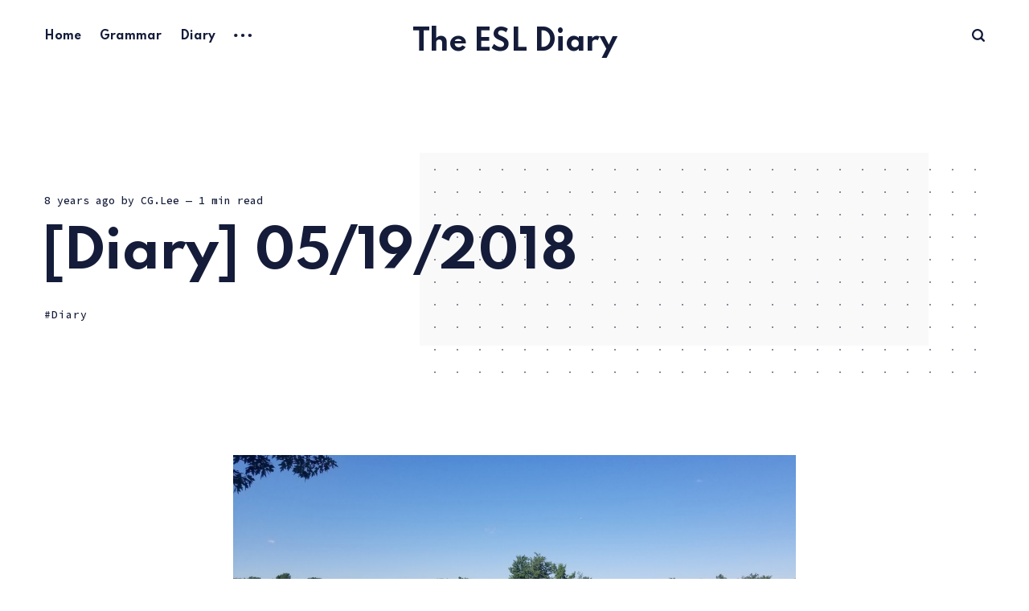

--- FILE ---
content_type: text/html; charset=utf-8
request_url: https://esl.chulgil.me/d05192018/
body_size: 5556
content:
<!DOCTYPE html>
<html lang="en">
	<head>
		<meta charset="utf-8">
		<meta http-equiv="X-UA-Compatible" content="IE=edge">
		<title>[Diary] 05/19/2018</title>
		<meta name="HandheldFriendly" content="True">
		<meta name="viewport" content="width=device-width, initial-scale=1">
		<link rel="preconnect" href="https://fonts.googleapis.com"> 
<link rel="preconnect" href="https://fonts.gstatic.com" crossorigin>
<link rel="preload" as="style" href="https://fonts.googleapis.com/css2?family=Mulish:ital,wght@0,400;0,700;1,400;1,700&family=Source+Code+Pro:wght@500&family=Spartan:wght@500;600;700&display=swap">
<link rel="stylesheet" href="https://fonts.googleapis.com/css2?family=Mulish:ital,wght@0,400;0,700;1,400;1,700&family=Source+Code+Pro:wght@500&family=Spartan:wght@500;600;700&display=swap">		<link rel="stylesheet" type="text/css" href="/assets/css/screen.css?v=bcfae149b2">
		<link rel="canonical" href="https://esl.chulgil.me/d05192018/">
    <meta name="referrer" content="no-referrer-when-downgrade">
    <link rel="amphtml" href="https://esl.chulgil.me/d05192018/amp/">
    
    <meta property="og:site_name" content="The ESL Diary">
    <meta property="og:type" content="article">
    <meta property="og:title" content="[Diary] 05/19/2018">
    <meta property="og:description" content="&gt; After

Today I walked around Chicago area.
When I came here from California for the first time, I felt Chicago has nothing
much because of cold weather in winter.
However, from the beginning of May, I felt it’s more beautiful with green trees
and forests.
I was reading a">
    <meta property="og:url" content="https://esl.chulgil.me/d05192018/">
    <meta property="article:published_time" content="2018-05-19T04:37:00.000Z">
    <meta property="article:modified_time" content="2018-05-21T23:54:48.000Z">
    <meta property="article:tag" content="Diary">
    
    <meta property="article:publisher" content="https://www.facebook.com/chulgil2">
    <meta property="article:author" content="https://www.facebook.com/chulgil2">
    <meta name="twitter:card" content="summary">
    <meta name="twitter:title" content="[Diary] 05/19/2018">
    <meta name="twitter:description" content="&gt; After

Today I walked around Chicago area.
When I came here from California for the first time, I felt Chicago has nothing
much because of cold weather in winter.
However, from the beginning of May, I felt it’s more beautiful with green trees
and forests.
I was reading a">
    <meta name="twitter:url" content="https://esl.chulgil.me/d05192018/">
    <meta name="twitter:label1" content="Written by">
    <meta name="twitter:data1" content="CG.Lee">
    <meta name="twitter:label2" content="Filed under">
    <meta name="twitter:data2" content="Diary">
    <meta name="twitter:site" content="@chulgil_lee">
    <meta name="twitter:creator" content="@chulgil_lee">
    
    <script type="application/ld+json">
{
    "@context": "https://schema.org",
    "@type": "Article",
    "publisher": {
        "@type": "Organization",
        "name": "The ESL Diary",
        "url": "https://esl.chulgil.me/",
        "logo": {
            "@type": "ImageObject",
            "url": "https://esl.chulgil.me/favicon.ico",
            "width": 48,
            "height": 48
        }
    },
    "author": {
        "@type": "Person",
        "name": "CG.Lee",
        "image": {
            "@type": "ImageObject",
            "url": "https://esl.chulgil.me/content/images/2019/01/me2-1.png",
            "width": 249,
            "height": 249
        },
        "url": "https://esl.chulgil.me/author/chulgil-lee/",
        "sameAs": [
            "https://chulgil.me",
            "https://www.facebook.com/chulgil2",
            "https://twitter.com/chulgil_lee"
        ]
    },
    "headline": "[Diary] 05/19/2018",
    "url": "https://esl.chulgil.me/d05192018/",
    "datePublished": "2018-05-19T04:37:00.000Z",
    "dateModified": "2018-05-21T23:54:48.000Z",
    "keywords": "Diary",
    "description": "\n\n&gt; After\n\nToday I walked around Chicago area.\nWhen I came here from California for the first time, I felt Chicago has nothing\nmuch because of cold weather in winter.\nHowever, from the beginning of May, I felt it’s more beautiful with green trees\nand forests.\nI was reading a book on the bench in the park. The fragrant grass and birds’\ntweeting made me happy.\n\n * Try to begin a sentence with ‘however’ instead of ‘but’.\n * bench in the park 공원에 있는 벤치\n\n&gt; Before\n\nToday I walked around Chicago area.\n",
    "mainEntityOfPage": "https://esl.chulgil.me/d05192018/"
}
    </script>

    <meta name="generator" content="Ghost 5.99">
    <link rel="alternate" type="application/rss+xml" title="The ESL Diary" href="https://esl.chulgil.me/rss/">
    
    <script defer src="https://cdn.jsdelivr.net/ghost/sodo-search@~1.5/umd/sodo-search.min.js" data-key="315d08e338445de14dfc1fb657" data-styles="https://cdn.jsdelivr.net/ghost/sodo-search@~1.5/umd/main.css" data-sodo-search="https://esl.chulgil.me/" crossorigin="anonymous"></script>
    
    <link href="https://esl.chulgil.me/webmentions/receive/" rel="webmention">
    <script defer src="/public/cards.min.js?v=bcfae149b2"></script><style>:root {--ghost-accent-color: #00b0bd;}</style>
    <link rel="stylesheet" type="text/css" href="/public/cards.min.css?v=bcfae149b2">
		<style>:root {--color-announcements: #fed672;}</style>
	</head>
	<body class="post-template tag-diary">
		<div class="global-wrap">
			<div class="global-content">
				<header class="header-section">
	<div class="header-wrap">
		<div class="header-logo">
			<a href="https://esl.chulgil.me" class="is-title">The ESL Diary</a>
		</div>
		<div class="header-nav">
			<input id="toggle" class="header-checkbox" type="checkbox">
			<label class="header-toggle" for="toggle">
				<span>
					<span class="bar"></span>
					<span class="bar"></span>
					<span class="bar"></span>
				</span>
			</label>
			<nav class="is-search">
				<ul>
<li><a href="https://esl.chulgil.me/" >Home</a></li>
<li><a href="https://esl.chulgil.me/tag/Grammar/" >Grammar</a></li>
<li><a href="https://esl.chulgil.me/tag/Diary/" >Diary</a></li>
<li class="header-nav-dropdown">
	<svg role="img" viewBox="0 0 20 4" xmlns="http://www.w3.org/2000/svg"><path d="M2 4A2 2 0 102.001.001 2 2 0 002 4zm8 0a2 2 0 10.001-3.999A2 2 0 0010 4zm8 0a2 2 0 10.001-3.999A2 2 0 0018 4z"/></svg>	<ul>
		<li><a href="https://esl.chulgil.me/tag/Book/" >TheBookOf</a></li>
		<li><a href="https://esl.chulgil.me/tag/Conversation/" >Conversation</a></li>
		<li><a href="https://esl.chulgil.me/favorits-sites/" >Sites</a></li>
		<li><a href="https://blog.chulgil.me/" >BLOG</a></li>
		<li><a href="https://chulgil.me" >About Me</a></li>
	</ul>
</li>
</ul>
				<ul>
										<li class="header-search" data-ghost-search><span>Search</span><svg role="img" viewBox="0 0 24 24" xmlns="http://www.w3.org/2000/svg"><path d="M19.063 16.384l4.325 4.323c.391.392.63.924.611 1.475-.032.926-.646 1.649-1.68 1.736-.551.046-1.086-.22-1.476-.61l-4.325-4.325c-1.706 1.131-4.034 1.895-6.08 1.893C4.673 20.875 0 16.202 0 10.438 0 4.673 4.673 0 10.438 0c5.764 0 10.437 4.673 10.437 10.438 0 2.127-.718 4.294-1.812 5.945v.001zm-8.625 1.032c3.839 0 6.997-3.161 6.997-7 0-3.84-3.16-7-6.999-7-3.84 0-7.001 3.16-7.001 7 0 3.839 3.161 6.998 7.001 6.998l.002.002z"/></svg></li>
				</ul>
			</nav>
		</div>
	</div>
</header>				<main class="global-main">
					<progress class="post-progress"></progress>
<article class="post-section">
	<div class="post-header item is-hero is-first post tag-diary no-image">
		<div class="item-container global-color">
			<div class="item-content">
				<div class="item-meta global-meta">
					<time datetime="2018-05-19">8 years ago</time>
					by
					<a href="/author/chulgil-lee/">CG.Lee</a>
					<span class="global-reading">
						— 1 min read
					</span>
				</div>
				<h1 class="item-title">[Diary] 05/19/2018</h1>
				<div class="item-tags global-tags">
					<a href="/tag/diary/" class="global-tags-hash-sign">Diary</a>
				</div>
			</div>
		</div>
	</div>
	<div class="post-content">
		<!--kg-card-begin: markdown--><p><img src="https://esl.chulgil.me/content/images/2018/05/-----------2018-05-19------11.49.42.png" alt="" loading="lazy"></p>
<blockquote>
<h4 id="after">After</h4>
</blockquote>
<p>Today I walked around Chicago area.<br>
When I came here from California for the first time, I felt Chicago has nothing much because of cold weather in winter.<br>
However, from the beginning of May, I felt it’s more beautiful with green trees and forests.<br>
I was reading a book on the bench in the park. The fragrant grass and birds’ tweeting made me happy.</p>
<ul>
<li>Try to begin a sentence with ‘however’ instead of ‘but’.</li>
<li>bench in the park 공원에 있는 벤치</li>
</ul>
<blockquote>
<h5 id="before">Before</h5>
</blockquote>
<p>Today I walked around Chicago area.<br>
When I came here from California for the first time, I felt Chicago is worthless.<br>
But since the beginning of May, suddenly there was a forest, and I felt beautiful.<br>
I was reading a book on the bench of the park, it makes me happy which is the fragrant grass smell and the tweed of the birds.</p>
<pre><code>오늘은 시카고 근교를 돌아다녔다.   
처음에 캘리포니아에서 시카고로 왔을때 날씨가 추워서 그런지 볼것이 없었다.  
하지만 5월로 들어서서 갑자기 숲이 생기고 나니 시카고가 아름답게 느껴졌다.  
나는 공원벤치에 앉아서 책을 읽고 있었는데 향기로운 풀냄새와 새들의 지저귐이 나를 행복하게 만들었다.  
</code></pre>
<!--kg-card-end: markdown-->
		<div class="post-share-section">
	<div class="post-share-wrap">
		<a href="https://twitter.com/intent/tweet?text=%5BDiary%5D%2005%2F19%2F2018&amp;url=https://esl.chulgil.me/d05192018/" target="_blank" rel="noopener" aria-label="X share icon"><svg role="img" viewBox="0 0 24 24" xmlns="http://www.w3.org/2000/svg"><path d="M18.901 1.153h3.68l-8.04 9.19L24 22.846h-7.406l-5.8-7.584-6.638 7.584H.474l8.6-9.83L0 1.154h7.594l5.243 6.932ZM17.61 20.644h2.039L6.486 3.24H4.298Z"/></svg></a>
		<a href="https://www.facebook.com/sharer/sharer.php?u=https://esl.chulgil.me/d05192018/" target="_blank" rel="noopener" aria-label="Facebook share icon"><svg role="img" viewBox="0 0 24 24" xmlns="http://www.w3.org/2000/svg"><path d="M23.9981 11.9991C23.9981 5.37216 18.626 0 11.9991 0C5.37216 0 0 5.37216 0 11.9991C0 17.9882 4.38789 22.9522 10.1242 23.8524V15.4676H7.07758V11.9991H10.1242V9.35553C10.1242 6.34826 11.9156 4.68714 14.6564 4.68714C15.9692 4.68714 17.3424 4.92149 17.3424 4.92149V7.87439H15.8294C14.3388 7.87439 13.8739 8.79933 13.8739 9.74824V11.9991H17.2018L16.6698 15.4676H13.8739V23.8524C19.6103 22.9522 23.9981 17.9882 23.9981 11.9991Z"/></svg></a>
		<a href="javascript:" class="post-share-link" id="copy" data-clipboard-target="#copy-link" aria-label="Copy link icon"><svg role="img" viewBox="0 0 33 24" xmlns="http://www.w3.org/2000/svg"><path d="M27.3999996,13.4004128 L21.7999996,13.4004128 L21.7999996,19 L18.9999996,19 L18.9999996,13.4004128 L13.3999996,13.4004128 L13.3999996,10.6006192 L18.9999996,10.6006192 L18.9999996,5 L21.7999996,5 L21.7999996,10.6006192 L27.3999996,10.6006192 L27.3999996,13.4004128 Z M12,20.87 C7.101,20.87 3.13,16.898 3.13,12 C3.13,7.102 7.101,3.13 12,3.13 C12.091,3.13 12.181,3.139 12.272,3.142 C9.866,5.336 8.347,8.487 8.347,12 C8.347,15.512 9.866,18.662 12.271,20.857 C12.18,20.859 12.091,20.87 12,20.87 Z M20.347,0 C18.882,0 17.484,0.276 16.186,0.756 C14.882,0.271 13.473,0 12,0 C5.372,0 0,5.373 0,12 C0,18.628 5.372,24 12,24 C13.471,24 14.878,23.726 16.181,23.242 C17.481,23.724 18.88,24 20.347,24 C26.975,24 32.347,18.628 32.347,12 C32.347,5.373 26.975,0 20.347,0 Z"/></svg></a>
		<small class="share-link-info">The link has been copied!</small>
	</div>
	<input type="text" value="https://esl.chulgil.me/d05192018/" id="copy-link" aria-label="Copy link input">
</div>	</div>
</article>
<div class="post-related global-special">
	<h2><span>You might also like</span></h2>
	<article class="item-1">
	<h3><a href="/d02222022/" class="global-underline">[Diary] 02/21/2022</a></h3>
	<div class="global-meta">
		<a href="/author/chulgil-lee/">CG.Lee</a>
	</div>
</article>	<article class="item-2">
	<h3><a href="/d11202019/" class="global-underline">[Diary] 11/20/2019</a></h3>
	<div class="global-meta">
		<a href="/author/chulgil-lee/">CG.Lee</a>
	</div>
</article>	<article class="item-3">
	<h3><a href="/d11192019/" class="global-underline">[Diary] 11/19/2019</a></h3>
	<div class="global-meta">
		<a href="/author/chulgil-lee/">CG.Lee</a>
	</div>
</article>	<article class="item-4">
	<h3><a href="/d11182019/" class="global-underline">[Diary] 11/18/2019</a></h3>
	<div class="global-meta">
		<a href="/author/chulgil-lee/">CG.Lee</a>
	</div>
</article></div>
<aside class="nextprev-section">
	<section class="nextprev-newer post tag-diary no-image">
		<div>
			<small>Newer post</small>
			<h3><a href="/d05202018/" class="global-underline">[Diary] 05/20/2018</a></h3>
		</div>
	</section>
	<section class="nextprev-older post tag-diary no-image">
		<div>
			<small>Older post</small>
			<h3><a href="/d05182018/" class="global-underline">[Diary] 05/18/2018</a></h3>
		</div>
	</section>
</aside><div class="comments-section">
	<div class="comments-wrap">
	</div>
</div>

									</main>
				<footer class="footer-section global-footer">
	<div class="footer-wrap">
		<div class="footer-data">
			<div class="footer-logo">
				<a href="https://esl.chulgil.me" class="is-title">The ESL Diary</a>
			</div>
			<p class="footer-description">Thoughts, stories and ideas.</p>
			<div class="footer-icons">
				<a href="https://www.facebook.com/chulgil2" aria-label="link Facebook"><svg role="img" viewBox="0 0 24 24" xmlns="http://www.w3.org/2000/svg"><path d="M23.9981 11.9991C23.9981 5.37216 18.626 0 11.9991 0C5.37216 0 0 5.37216 0 11.9991C0 17.9882 4.38789 22.9522 10.1242 23.8524V15.4676H7.07758V11.9991H10.1242V9.35553C10.1242 6.34826 11.9156 4.68714 14.6564 4.68714C15.9692 4.68714 17.3424 4.92149 17.3424 4.92149V7.87439H15.8294C14.3388 7.87439 13.8739 8.79933 13.8739 9.74824V11.9991H17.2018L16.6698 15.4676H13.8739V23.8524C19.6103 22.9522 23.9981 17.9882 23.9981 11.9991Z"/></svg></a>
				<a href="https://twitter.com/chulgil_lee" aria-label="link X"><svg role="img" viewBox="0 0 24 24" xmlns="http://www.w3.org/2000/svg"><path d="M18.901 1.153h3.68l-8.04 9.19L24 22.846h-7.406l-5.8-7.584-6.638 7.584H.474l8.6-9.83L0 1.154h7.594l5.243 6.932ZM17.61 20.644h2.039L6.486 3.24H4.298Z"/></svg></a>
				
			</div>
		</div>
		<div class="footer-nav">
			



<div class="footer-nav-column">
	<ul>
		<li><a href="https://esl.chulgil.me/privacy/">Data &amp; privacy</a></li>
		<li><a href="https://esl.chulgil.me/contact/">Contact</a></li>
		<li><a href="https://esl.chulgil.me/contribute/">Contribute →</a></li>
	</ul>
</div>




		</div>
	</div>
	<div class="footer-copyright">
		The ESL Diary &copy; 2026.
		All Right Reserved. Published with <a href="https://ghost.org" target="_blank" rel="noopener noreferrer">Ghost</a> & <a href="https://fueko.net" target="_blank" rel="noopener">Renge</a>.
	</div>
</footer>			</div>
		</div>
		<div id="notifications" class="global-notification">
	<div class="subscribe">You’ve successfully subscribed to The ESL Diary</div>
	<div class="signin">Welcome back! You’ve successfully signed in.</div>
	<div class="signup">Great! You’ve successfully signed up.</div>
	<div class="update-email">Success! Your email is updated.</div>
	<div class="expired">Your link has expired</div>
	<div class="checkout-success">Success! Check your email for magic link to sign-in.</div>
</div>
				<script src="/assets/js/global.js?v=bcfae149b2"></script>
		<script src="/assets/js/post.js?v=bcfae149b2"></script>
		<script>
!function(){"use strict";const p=new URLSearchParams(window.location.search),isAction=p.has("action"),isStripe=p.has("stripe"),success=p.get("success"),action=p.get("action"),stripe=p.get("stripe"),n=document.getElementById("notifications"),a="is-subscribe",b="is-signin",c="is-signup",f="is-update-email",d="is-expired",e="is-checkout-success";p&&(isAction&&(action=="subscribe"&&success=="true"&&n.classList.add(a),action=="signup-paid"&&success=="true"&&n.classList.add(a),action=="signin"&&success=="true"&&n.classList.add(b),action=="signup"&&success=="true"&&n.classList.add(c),action=="updateEmail"&&success=="true"&&n.classList.add(f),success=="false"&&n.classList.add(d)),isStripe&&stripe=="success"&&n.classList.add(e),(isAction||isStripe)&&setTimeout(function(){window.history.replaceState(null,null,window.location.pathname),n.classList.remove(a,b,c,d,e,f)},5000))}();
</script>

		
		
		
		<script
  src="https://code.jquery.com/jquery-3.6.0.slim.min.js"
  integrity="sha256-u7e5khyithlIdTpu22PHhENmPcRdFiHRjhAuHcs05RI="
  crossorigin="anonymous"></script>
<script>
$(function(){ 
  
    var isOpened = false;
    function clearSearch() {
        $('#search-results').empty();
        $('#search-input').val('');
        $('#search-close').click();
        isOpened = false;
    }


    $(document).keydown(function (e) {
        
        if (e.keyCode === 27) {
			clearSearch();
        }

        if (e.keyCode === 70 && e.metaKey) {
            if ($('#search-input').not(":focus") && !isOpened) {
                e.preventDefault();
                $('#search-open').click();
                isOpened = true;
            } else {
                clearSearch();
            }
        }

  });
    
});
</script>
	</body>
</html>

--- FILE ---
content_type: text/css; charset=UTF-8
request_url: https://esl.chulgil.me/assets/css/screen.css?v=bcfae149b2
body_size: 17698
content:
/* //////////////////////////////////////////////////////////////////////////

   Renge 3.4.0

   //////////////////////////////////////////////////////////////////////////
    
   I. Customize
   |
   ├─ Global settings
   ├─ Fonts
   ├─ Color of details
   ├─ Light version
   ├─ Dark version
   ├─ Color version
   └─ Hiding 'Portal' notifications

   II. 3rd party scripts
   |
   ├─ Normalize.css
   └─ lightense-images.js, progress bar

   III. Theme
   |
   ├─ 1.Global
   ├─ 2.Header
   ├─ 3.Pinned
   ├─ 4.Loop
   ├─ 5.Pagination & Load more
   ├─ 6.Search function
   ├─ 7.Post — Header
   ├─ 8.Post — Content
   ├─ 9.Post — Share
   ├─ 10.Post — Navigation
   ├─ 11.Post — Comments
   ├─ 12.Author & Tag page
   ├─ 13.Subscribe form
   ├─ 14.Footer
   ├─ 15.Custom — Pages
   ├─ 16.Custom — Error page
   ├─ 17.Custom — Tags & Authors page
   ├─ 18.Custom — Membership page
   ├─ 19.Custom — Account page
   └─ 20.Colors
   
   //////////////////////////////////////////////////////////////////////////

   I. Customize

   ////////////////////////////////////////////////////////////////////////// */

:root {

   /* Global settings
   –––––––––––––––––––––––––––––––––––––––––––––––––––– */ 

   /* Logo */
   --height-logo-header: 60px;
   --height-logo-footer: 45px;

   /* Logo for custom pages (sign-in, sign-up, etc) */
   --height-logo-signin: 55px;
   
   /* Logo for mobile devices */
   --height-logo-mobile: 40px;

   /* Global wrapper */
   --max-width-global-wrap: 1200px;

   /* Post wrapper */
   --max-width-post-wrap: 700px;
   
   /* Border */
   --border: 1px dashed;

   
   /* Fonts
   –––––––––––––––––––––––––––––––––––––––––––––––––––– */

   /* Headings, logo, search results */
   --font-family-one: 'Spartan', sans-serif;
   --font-weight-one-bold: 700;

   /* Header, footer, buttons, etc */
   --font-family-two: 'Spartan', sans-serif;
   --font-weight-two-medium: 500;
   --font-weight-two-semi-bold: 600;
   --font-weight-two-bold: 700;

   /* Post content */
   --font-family-three: 'Mulish', sans-serif;
   --font-weight-three-regular: 400;

   /* Code block, table, small headings, etc */
   --font-family-four: 'Source Code Pro', monospace;
   --font-weight-four-medium: 500;


   /* Color of details
   –––––––––––––––––––––––––––––––––––––––––––––––––––– */
   --ghost-accent-color: #00e6cb;


   /* Light version
   –––––––––––––––––––––––––––––––––––––––––––––––––––– */

   /* Fonts */
   --color-font-one: #141c3a;
   --color-font-two: #141c3a;

   /* Background & Elements */
   --color-one: #f1f1f1;
   --color-two: #141c3a;
   --color-three: #9ea1a4;
   --color-four: #fff;
   --color-body: #fff;
   --color-dots: #141c3a;
   --color-search-close: #fff;
   --color-notification: #aaef52;
   --color-notification-false: #F74856;

   /* Background, opacity and shadow */
   --bg-color-all: rgba(0, 0, 0, .08);
   --bg-color-hero: rgba(0, 0, 0, .025);
   --bg-color-small-image: rgba(0, 0, 0, .08);
   --bg-search: rgba(0, 0, 0, .7);
   --bg-nav: rgba(0, 0, 0, .03);
   --opacity-bg-color: 1;
   --opacity-bg-dots: .5;
   --box-shadow: rgba(0, 0, 0, .1);
   --box-shadow-nav: transparent;
}

/* Dark version
   –––––––––––––––––––––––––––––––––––––––––––––––––––– */
.dark-mode {

   /* Fonts */
   --color-font-one: #f7f9f9;
   --color-font-two: #182029;   

   /* Background & Elements */
   --color-one: #242d39;
   --color-two: #f7f9f9;
   --color-three: #485b73;
   --color-four: #242d39;
   --color-body: #182029;
   --color-dots: #485b73;
   --color-search-close: #f7f9f9;
   --color-notification: #aaef52;
   --color-notification-false: #F74856;

   /* Background, opacity and shadow */
   --bg-color-all: #293340;
   --bg-color-hero: #1e2732;
   --bg-color-small-image: #293340;
   --bg-search: rgba(0, 0, 0, .6);
   --bg-nav: #242d39;
   --opacity-bg-color: .95;
   --opacity-bg-dots: 1;
   --box-shadow: transparent;
   --box-shadow-nav: transparent;
}

/* Automatic dark version [duplicate dark version]
   –––––––––––––––––––––––––––––––––––––––––––––––––––– */
@media (prefers-color-scheme:dark) {
   .auto-dark-mode {

      /* Fonts */
      --color-font-one: #f7f9f9;
      --color-font-two: #182029;   

      /* Background & Elements */
      --color-one: #242d39;
      --color-two: #f7f9f9;
      --color-three: #485b73;
      --color-four: #242d39;
      --color-body: #182029;
      --color-dots: #485b73;
      --color-search-close: #f7f9f9;
      --color-notification: #aaef52;
      --color-notification-false: #F74856;

      /* Background, opacity and shadow */
      --bg-color-all: #293340;
      --bg-color-hero: #1e2732;
      --bg-color-small-image: #293340;
      --bg-search: rgba(0, 0, 0, .6);
      --bg-nav: #242d39;
      --opacity-bg-color: .95;
      --opacity-bg-dots: 1;
      --box-shadow: transparent;
      --box-shadow-nav: transparent;
   }
}

/* Color version
   –––––––––––––––––––––––––––––––––––––––––––––––––––– */
.global-hash-site-pearl,
body.tag-hash-post-bg-pearl,
.global-hash-site-parchment,
body.tag-hash-post-bg-parchment,
.global-hash-site-celeste,
body.tag-hash-post-bg-celeste,
.global-hash-site-arctic,
body.tag-hash-post-bg-arctic,
.global-hash-site-lilac,
body.tag-hash-post-bg-lilac,
.global-hash-site-pink,
body.tag-hash-post-bg-pink,
.global-hash-site-sand,
body.tag-hash-post-bg-sand,
.global-hash-site-canary,
body.tag-hash-post-bg-canary,
.global-hash-site-avocado,
body.tag-hash-post-bg-avocado,
.global-hash-site-jade,
body.tag-hash-post-bg-jade,
.global-hash-site-custom-light-color {

   /* Fonts */
   --color-font-one: #141c3a;
   --color-font-two: #141c3a;

   /* Background & Elements */
   --color-one: rgba(0, 0, 0, .1);
   --color-two: #141c3a;
   --color-three: rgba(0, 0, 0, .8);
   --color-four: rgba(0, 0, 0, .08);
   --color-body: var(--color-site-light);
   --color-dots: #141c3a;
   --color-search-close: #fff;
   --color-notification: #fff;
   --color-notification-false: #F74856;

   /* Background, opacity and shadow */
   --bg-color-all: rgba(0, 0, 0, .05);
   --bg-color-hero: rgba(0, 0, 0, .03);
   --bg-color-small-image: rgba(0, 0, 0, .08);
   --bg-search: rgba(0, 0, 0, .6);
   --bg-nav: rgba(0, 0, 0, .1);
   --opacity-bg-color: .95;
   --opacity-bg-dots: .6;
   --box-shadow: transparent;
   --box-shadow-nav: rgba(0, 0, 0, .1);
}

.global-hash-site-rose,
body.tag-hash-post-bg-rose,
.global-hash-site-ruby,
body.tag-hash-post-bg-ruby,
.global-hash-site-burgundy,
body.tag-hash-post-bg-burgundy,
.global-hash-site-eggplant,
body.tag-hash-post-bg-eggplant,
.global-hash-site-magenta,
body.tag-hash-post-bg-magenta,
.global-hash-site-neon,
body.tag-hash-post-bg-neon,
.global-hash-site-ultramarine,
body.tag-hash-post-bg-ultramarine,
.global-hash-site-sapphire,
body.tag-hash-post-bg-sapphire,
.global-hash-site-grass,
body.tag-hash-post-bg-grass,
.global-hash-site-emerald,
body.tag-hash-post-bg-emerald,
.global-hash-site-custom-dark-color {

   /* Fonts */
   --color-font-one: #fff;
   --color-font-two: #182029;   

   /* Background & Elements */
   --color-one: rgba(0, 0, 0, .15);
   --color-two: #fff;
   --color-three: rgba(255, 255, 255, .6);
   --color-four: rgba(0, 0, 0, .15);
   --color-body: var(--color-site-dark);
   --color-dots: #fff;
   --color-search-close: #fff;
   --color-notification: #fff;
   --color-notification-false: #F74856;

   /* Background, opacity and shadow */
   --bg-color-all: rgba(0, 0, 0, .2);
   --bg-color-hero: rgba(0, 0, 0, .1);
   --bg-color-small-image: rgba(0, 0, 0, .2);
   --bg-search: rgba(0, 0, 0, .6);
   --bg-nav: rgba(0, 0, 0, .15);
   --opacity-bg-color: .95;
   --opacity-bg-dots: .9;
   --box-shadow: transparent;
   --box-shadow-nav: rgba(0, 0, 0, .12);
}

/* Hiding 'Portal' notifications
   –––––––––––––––––––––––––––––––––––––––––––––––––––– */
iframe[title="portal-notification"] {
   display: none;
}

/* //////////////////////////////////////////////////////////////////////////

   II. 3rd party scripts

   ////////////////////////////////////////////////////////////////////////// */

/* Normalize.css
   –––––––––––––––––––––––––––––––––––––––––––––––––––– 
   Version : 8.0.1
   Website : necolas.github.io/normalize.css
   Repo    : github.com/necolas/normalize.css
   Author  : Nicolas Gallagher
   License : MIT
   –––––––––––––––––––––––––––––––––––––––––––––––––––– */
html{line-height:1.15;-webkit-text-size-adjust:100%}body{margin:0}main{display:block}h1{font-size:2em;margin:.67em 0}hr{overflow:visible;box-sizing:content-box;height:0}pre{font-family:monospace,monospace;font-size:1em}a{background-color:transparent}abbr[title]{text-decoration:underline;text-decoration:underline dotted;border-bottom:none}b,strong{font-weight:bolder}code,kbd,samp{font-family:monospace,monospace;font-size:1em}small{font-size:80%}sub,sup{font-size:75%;line-height:0;position:relative;vertical-align:baseline}sub{bottom:-.25em}sup{top:-.5em}img{border-style:none}button,input,optgroup,select,textarea{font-family:inherit;font-size:100%;line-height:1.15;margin:0}button,input{overflow:visible}button,select{text-transform:none}button,[type='button'],[type='reset'],[type='submit']{-webkit-appearance:button}button::-moz-focus-inner,[type='button']::-moz-focus-inner,[type='reset']::-moz-focus-inner,[type='submit']::-moz-focus-inner{padding:0;border-style:none}button:-moz-focusring,[type='button']:-moz-focusring,[type='reset']:-moz-focusring,[type='submit']:-moz-focusring{outline:1px dotted ButtonText}fieldset{padding:.35em .75em .625em}legend{display:table;box-sizing:border-box;max-width:100%;padding:0;white-space:normal;color:inherit}progress{vertical-align:baseline}textarea{overflow:auto}[type='checkbox'],[type='radio']{box-sizing:border-box;padding:0}[type='number']::-webkit-inner-spin-button,[type='number']::-webkit-outer-spin-button{height:auto}[type='search']{outline-offset:-2px;-webkit-appearance:textfield}[type='search']::-webkit-search-decoration{-webkit-appearance:none}::-webkit-file-upload-button{font:inherit;-webkit-appearance:button}details{display:block}summary{display:list-item}template{display:none}[hidden]{display:none}

/* Custom settings for lightense-images.js, progress bar
   –––––––––––––––––––––––––––––––––––––––––––––––––––– */
.lightense-backdrop{z-index:99998!important;background-color:var(--color-body)!important;-webkit-backdrop-filter:initial!important;backdrop-filter:initial!important}.lightense-wrap ~ br,.lightense-wrap ~ small{display:none}.lightense-wrap img{border-radius:0!important}.post-progress{position:fixed;z-index:90;top:0;right:0;left:0;width:100%;height:8px;transition:opacity .15s ease-out .3s;border:none;outline:none;-webkit-appearance:none;-moz-appearance:none;appearance:none}.post-progress:not([value]){display:none}.post-progress,.post-progress[value]::-webkit-progress-bar{background-color:transparent}.post-progress[value]::-webkit-progress-value{background-color:var(--ghost-accent-color)}.post-progress[value]::-moz-progress-bar{background-color:var(--ghost-accent-color)}.post-progress[value='1']{opacity:0}

/* //////////////////////////////////////////////////////////////////////////

   III. Theme
   
   ////////////////////////////////////////////////////////////////////////// */

/* --------------------------------------------------------------------------
   1.Global
   -------------------------------------------------------------------------- */
html {
   font-size: 62.5%;
}

html,
body {
   height: 100%;
   max-height: 100%;
   -webkit-font-smoothing: antialiased;
   -moz-osx-font-smoothing: grayscale;
   -webkit-tap-highlight-color: rgba(0, 0, 0, 0);
}

body {
   font-family: -apple-system, BlinkMacSystemFont, Segoe UI, Roboto, Oxygen, Ubuntu, Cantarell, Open Sans, Helvetica Neue, sans-serif;
   font-size: 19px;
   font-weight: 400;
   line-height: 1.5;
   word-wrap: break-word;
   word-break: break-word;
   color: var(--color-font-one);
   background-color: var(--color-body);
}

/* Preload
   –––––––––––––––––––––––––––––––––––––––––––––––––––– */
body:not(.is-loaded) .global-underline {
   transition-duration: 0s;
}

/* Typography
   –––––––––––––––––––––––––––––––––––––––––––––––––––– */
h1,h2 {
   letter-spacing: -.5px;
}

h1,h2,h3,h4,h5,h6,
input,
textarea,
blockquote {
   line-height: 1.3;
   color: var(--color-font-one);
}

h1,h2,h3,h4,h5,h6 {
   font-family: var(--font-family-one);
   font-weight: var(--font-weight-one-bold);
}

/* Links
   –––––––––––––––––––––––––––––––––––––––––––––––––––– */
a {
   text-decoration: none;
   color: var(--color-font-one);
}

/* input & textarea
   –––––––––––––––––––––––––––––––––––––––––––––––––––– */
input,
textarea {
   border: none;
   border-radius: 0;
   outline: none;
   background-color: transparent;
   box-shadow: none;
}

input {
   font-family: var(--font-family-two);
   font-weight: var(--font-weight-two-semi-bold);
}

input:focus {
   color: var(--color-font-two);
}

input::-webkit-input-placeholder,
textarea::-webkit-input-placeholder {
   color: var(--color-font-one);
}

input::-moz-placeholder,
textarea::-moz-placeholder {
   opacity: 1;
   color: var(--color-font-one);
}

input::-ms-input-placeholder,
textarea::-ms-input-placeholder {
   color: var(--color-font-one);
}

input::placeholder,
textarea::placeholder {
   color: var(--color-font-one);
}

/* Background post color
   –––––––––––––––––––––––––––––––––––––––––––––––––––– */
body.global-hash-post-card-one-color .global-color::after {
   background-color: var(--bg-color-all) !important;
}

.global-color::after {
   opacity: var(--opacity-bg-color);
}

/* Heading
   –––––––––––––––––––––––––––––––––––––––––––––––––––– */
.global-heading {
   font-size: 20px;
   display: block;
   width: 100%;
   margin: 5vh 0;
   text-align: center;
}

/* Image
   –––––––––––––––––––––––––––––––––––––––––––––––––––– */
.global-image img {
   width: 100%;
   height: 100%;
   -o-object-fit: cover;
   object-fit: cover;
}

.global-bg-image {
   background: no-repeat center center/cover;
}

/* Underline
   –––––––––––––––––––––––––––––––––––––––––––––––––––– */
.global-underline {
   padding-bottom: .2%;
   transition: background-size .6s ease-out;
   background: linear-gradient(var(--ghost-accent-color), var(--ghost-accent-color)) no-repeat left 123%/0 40%;
}

.global-underline:hover {
   background-size: 97% 40%;
}

/* Button
   –––––––––––––––––––––––––––––––––––––––––––––––––––– */
.global-button {
   font-family: var(--font-family-two);
   font-size: 14px;
   font-weight: var(--font-weight-two-semi-bold);
   line-height: 1;
   position: relative;
   z-index: 0;
   display: inline-block;
   padding: 20px 25px 18px;
   cursor: pointer;
   letter-spacing: 1px;
   color: var(--color-font-two);
   border: none;
   outline: none;
}

.global-button::before,
.global-button::after {
   position: absolute;
   top: 0;
   right: 0;
   bottom: 0;
   left: 0;
   content: '';
}

.global-button::before {
   z-index: -1;
   background-color: var(--ghost-accent-color);
}

.global-button::after {
   z-index: -2;
   transition-timing-function: ease;
   transition-duration: .15s;
   transition-property: top, left, right, bottom;
   pointer-events: none;
   background-color: var(--color-two);
}

.global-button:hover::after {
   top: 6px;
   right: -6px;
   bottom: -6px;
   left: 6px;
}

/* Meta, Tags & Reading time
   –––––––––––––––––––––––––––––––––––––––––––––––––––– */
.global-meta,
.global-tags {
   font-family: var(--font-family-four);
   font-size: 13px;
   font-weight: var(--font-weight-four-medium);
   position: relative;
   z-index: 1;
   width: 100%;
}

.global-meta {
   margin-bottom: 2vh;
}

.global-tags a {
   margin: 10px 1.5% 0 0;
   letter-spacing: 1px;
}

.global-tags a,
.global-meta time {
   display: inline-block;
}

.global-meta time::first-letter {
   text-transform: capitalize;
}

/* Hash sign */
.global-tags-hash-sign::before {
   position: relative;
   content: '#';
}

/* Special section
   –––––––––––––––––––––––––––––––––––––––––––––––––––– */
.global-special,
.global-special article {
   position: relative;
}

.global-special {
   display: flex;
   flex-grow: 1;
   margin: 10vh auto 25px;
   padding-top: 20px;
   border-top: 4px solid var(--ghost-accent-color);
}

.global-special h2 {
   font-family: var(--font-family-four);
   font-size: 13px;
   font-weight: var(--font-weight-four-medium);
   line-height: 1.4;
   position: absolute;
   z-index: 1;
   top: 0;
   left: 0;
   display: inline-block;
   margin: 0;
   transform: translateY(-100%);
   letter-spacing: 0;
   color: var(--color-font-two);
}

.global-special h2 span {
   background-color: var(--ghost-accent-color);
}

.global-special article {
   flex: 1 0 25%;
   box-sizing: border-box;
   padding: 10px 25px;
}

.global-special article:first-of-type,
.global-special article:first-of-type:last-of-type {
   padding-left: 0;
}

.global-special article:first-of-type:last-of-type {
   border-left: none;
}

.global-special article:not(:first-of-type):not(:last-of-type),
.global-special article:last-of-type {
   border-left: var(--border) var(--color-three);
}

.global-special h3 {
   font-size: 20px;
   margin-top: 0;
   margin-bottom: 1vh;
}

.global-special h3 + .global-meta {
   margin-bottom: 0;
}

/* Members — Question about member account
   –––––––––––––––––––––––––––––––––––––––––––––––––––– */
small.global-question {
   font-family: var(--font-family-four);
   font-size: 13px;
   font-weight: var(--font-weight-four-medium);
   display: block;
   margin-top: 5vh;
}

small.global-question a {
   transition: border-bottom-color .2s ease;
   border-bottom: 1px solid;
}

small.global-question a:hover {
   border-bottom-color: var(--ghost-accent-color);
}

/* Members — Labels
   –––––––––––––––––––––––––––––––––––––––––––––––––––– */
.global-members-label {
   font-family: var(--font-family-four);
   font-size: 13px;
   font-weight: var(--font-weight-four-medium);
   line-height: 1.4;
   position: absolute;
   top: -30px;
   left: -1px;
   color: var(--color-font-two);
   background-color: var(--ghost-accent-color);
}

/* Members — Notifications
   –––––––––––––––––––––––––––––––––––––––––––––––––––– */
.global-notification div {
   font-family: var(--font-family-two);
   font-size: 13px;
   font-weight: var(--font-weight-two-semi-bold);
   position: fixed;
   z-index: 101;
   top: 25px;
   right: 10px;
   left: 10px;
   display: none;
   visibility: hidden;
   max-width: 600px;
   margin: 0 auto;
   padding: 20px;
   transform: translateY(-150%);
   -webkit-animation: slideDownNotification 5s cubic-bezier(.19, 1, .22, 1) forwards;
   animation: slideDownNotification 5s cubic-bezier(.19, 1, .22, 1) forwards;
   text-align: center;
   color: var(--color-font-two);
   background-color: var(--color-notification);
}

.global-notification .expired {
   background-color: var(--color-notification-false);
}

.global-notification.is-subscribe .subscribe,
.global-notification.is-signin .signin,
.global-notification.is-signup .signup,
.global-notification.is-update-email .update-email,
.global-notification.is-expired .expired,
.global-notification.is-checkout-success .checkout-success {
   display: block;
}

@-webkit-keyframes slideDownNotification {
   15% { transform: translateY(0) }
   85% { transform: translateY(0) }
   100% { visibility: visible }
}

@keyframes slideDownNotification {
   15% { transform: translateY(0) }
   85% { transform: translateY(0) }
   100% { visibility: visible }
}

/* Wrap & Sticky Footer
   –––––––––––––––––––––––––––––––––––––––––––––––––––– */
.global-wrap,
.global-content {
   height: 100%;
}

.global-content {
   position: relative;
   display: flex;
   flex-direction: column;
   padding: 0 55px;
}

.global-main {
   flex: 1 0 auto;
   margin-top: 0;
   margin-bottom: 0;
}

.global-main,
.global-footer {
   width: 100%;
   max-width: var(--max-width-global-wrap);
   margin-right: auto;
   margin-left: auto;
}

.global-footer {
   flex-shrink: 0;
}

/* RWD — Global settings
   –––––––––––––––––––––––––––––––––––––––––––––––––––– */
@media (max-width:480px) {
   .global-heading {
      font-size: 16px;
   }

}

/* RWD — Meta & Tags
   –––––––––––––––––––––––––––––––––––––––––––––––––––– */
@media (max-width:480px) {
   .global-meta,
   .global-tags {
      font-size: 12px;
   }

   .global-tags,
   .global-tags a {
      margin-top: 5px;
   }

}

/* RWD — Special section
   –––––––––––––––––––––––––––––––––––––––––––––––––––– */
@media (max-width:480px) {
   .global-special {
      margin-bottom: 10px;
   }

   .global-special h3 {
      font-size: 15px;
   }

   small.global-question,
   .global-members-label {
      font-size: 12px;
   }

}

@media (min-width:481px) and (max-width:768px) {
   .global-special h3 {
      font-size: 17px;
   }

}

@media (max-width:768px) {
   .global-special {
      flex-wrap: wrap;
      margin-top: 0;
      padding-top: 10px;
   }

   .global-special article:not(:first-of-type):not(:last-of-type),
   .global-special article:last-of-type {
      border-left: none;
   }

   .global-special article {
      flex-basis: 100%;
      padding-left: 0;
   }

   .global-special h3 {
      margin-bottom: 3px;
   }

}

@media (min-width:769px) and (max-width:1024px) {
   .global-special {
      margin-top: 5vh;
   }

}

@media (max-width:1024px) {
   .global-special {
      min-width: 100%;
   }

   .global-content {
      padding-right: 6%;
      padding-left: 6%;
   }

}

/* --------------------------------------------------------------------------
   2.Header
   -------------------------------------------------------------------------- */
.header-section {
   width: 100%;
}

.header-wrap {
   position: relative;
   margin-top: 30px;
   margin-bottom: var(--height-logo-header);
}

.header-wrap,
.header-nav nav,
.header-nav nav > ul + ul {
   display: flex;
   align-items: center;
}

.header-section,
.header-logo,
.header-nav nav {
   box-sizing: border-box;
}

/* Logo
   –––––––––––––––––––––––––––––––––––––––––––––––––––– */
.header-logo {
   display: inline-block;
   flex: 1 0 auto;
   word-break: normal;
}

.header-logo,
.header-logo .is-image {
   line-height: 0;
}

.header-logo .is-image,
.header-logo .is-title {
   margin: 0;
}

.header-logo .is-image img {
   max-height: var(--height-logo-header);
}

.header-logo .is-image img,
.header-logo .is-title {
   max-width: 300px;
}

.header-logo .is-title {
   font-family: var(--font-family-one);
   font-size: 35px;
   font-weight: var(--font-weight-one-bold);
   line-height: 1.3;
   display: inline-block;
   letter-spacing: -.5px;
}

/* Navigation
   –––––––––––––––––––––––––––––––––––––––––––––––––––– */
.header-nav {
   font-family: var(--font-family-two);
   font-weight: var(--font-weight-two-bold);
   position: relative;
   z-index: 99;
   flex: 0 1 100%;
}

.header-nav nav {
   width: 100%;
   padding: 0;
}

.header-nav nav ul {
   z-index: 1;
   margin: 0;
   padding: 0;
   list-style: none;
   word-break: normal;
}

.header-nav nav > ul {
   flex-grow: 1;
}

.header-nav nav > ul + ul {
   flex: 0 0 auto;
}

.header-nav li,
.header-nav a {
   font-size: 14px;
   display: inline-block;
}

/* Item
   –––––––––––––––––––––––––––––––––––––––––––––––––––– */
.header-nav a {
   line-height: 1.5;
   position: relative;
   margin: 0 30px 0 0;
   padding: 0;
   text-decoration: none;
}

.header-nav a::before {
   position: absolute;
   top: -3px;
   right: -6px;
   width: 6px;
   height: 6px;
   content: '';
   transition-timing-function: ease;
   transition-duration: .3s;
   transition-property: background-color, opacity;
   border-radius: 100%;
   background-color: transparent;
}

.header-nav a:hover::before,
.header-nav a.is-active::before,
.header-nav a.is-active:hover::before {
   background-color: var(--ghost-accent-color);
}

.header-nav a:hover::before {
   opacity: .3;
   background-color: var(--color-two);
}

.header-nav a.is-active:hover::before {
   opacity: 1;
}

/* Search icon
   –––––––––––––––––––––––––––––––––––––––––––––––––––– */
.header-search {
   line-height: 0;
}

.header-search span {
   font-family: var(--font-family-two);
   font-size: 15px;
   font-weight: var(--font-weight-two-bold);
   display: none;
   margin-right: 8px;
   color: var(--color-font-two);
}

.header-search svg {
   width: 16px;
   cursor: pointer;
   fill: var(--color-font-one);
}

/* Toogle
   –––––––––––––––––––––––––––––––––––––––––––––––––––– */
.header-checkbox,
.header-checkbox:checked,
.header-toggle,
.header-checkbox:checked ~ nav {
   display: none;
}

.header-toggle,
.header-toggle > span,
.header-checkbox:checked ~ nav ul {
   position: relative;
}

.header-toggle .bar,
.header-checkbox:checked ~ nav,
.header-checkbox:checked ~ nav::before {
   position: absolute;
}

.header-toggle {
   z-index: 99;
   overflow: visible;
   width: 25px;
   height: 25px;
   margin: 0;
   padding: 5px;
   cursor: pointer;
   opacity: 1;
   border: none;
   outline: none;
   background-color: transparent;
}

.header-toggle > span {
   top: 50%;
}

.header-toggle > span,
.header-toggle .bar {
   display: block;
   width: 100%;
}

.header-toggle .bar {
   height: 3px;
   content: '';
   transition: transform .3s cubic-bezier(.645, .045, .355, 1), top .3s cubic-bezier(.645, .045, .355, 1) .2s;
   background-color: var(--color-two);
}

.header-toggle .bar:nth-child(1) {
   top: -10px;
}

.header-toggle .bar:nth-child(3) {
   top: 10px;
}

.header-checkbox:checked ~ label .bar {
   transition: transform .3s cubic-bezier(.645, .045, .355, 1) .3s, top .3s cubic-bezier(.645, .045, .355, 1);
}

.header-checkbox:checked ~ label .bar:nth-child(1),
.header-checkbox:checked ~ label .bar:nth-child(3) {
   top: 0;
}

.header-checkbox:checked ~ label .bar:nth-child(1),
.header-checkbox:checked ~ label .bar:nth-child(2) {
   transform: rotate(45deg);
}

.header-checkbox:checked ~ label .bar:nth-child(3) {
   transform: rotate(-45deg);
}

.header-checkbox:checked ~ nav {
   z-index: 98;
   background-color: var(--color-body);
   box-shadow: 0 25px 95px 5px var(--box-shadow-nav);
}

.header-checkbox:checked ~ nav::before {
   z-index: -1;
   top: 0;
   right: 0;
   bottom: 0;
   left: 0;
   content: '';
   background-color: var(--bg-nav);
}

.header-checkbox:checked ~ nav ul {
   display: inline-block;
   box-sizing: border-box;
   margin: 0;
   padding: 0 0 0 15px;
   list-style: none;
}

/* RWD — Header
   –––––––––––––––––––––––––––––––––––––––––––––––––––– */
@media (max-width:480px) {
   .header-wrap {
      min-height: 60px;
      margin-top: 20px;
      margin-bottom: 20px;
   }

   .header-logo {
      flex-basis: 75%;
   }

   .header-logo .is-title {
      max-width: 220px;
   }

   .header-logo .is-image img {
      max-height: var(--height-logo-mobile);
   }

   .header-nav {
      flex-basis: 25%;
   }

   .header-checkbox:checked ~ nav {
      top: 40px;
      right: 0;
      min-width: 200px;
   }

}

@media (min-width:481px) and (max-width:1024px) {
   .header-wrap {
      margin-top: 30px;
      margin-bottom: 30px;
   }

   .header-logo,
   .header-nav {
      flex-basis: 50%;
   }

   .header-checkbox:checked ~ nav {
      top: 50px;
      right: -10px;
      max-width: 200px;
   }

}

@media (max-width:768px) {
   .header-logo .is-title {
      font-size: 25px;
   }

}

@media (min-width:769px) and (max-width:1024px) {
   .header-logo .is-title {
      font-size: 28px;
   }

}

@media (max-width:1024px) {
   .header-nav {
      text-align: right;
   }

   .header-toggle,
   .header-search span {
      display: inline-block;
   }

   .header-nav nav > ul,
   .header-nav nav > ul + ul,
   .header-nav-dropdown svg {
      display: none;
   }

   .header-nav ul > li {
      display: block;
   }

   .header-nav a {
      line-height: 1.3;
      margin-right: 8px;
      padding: 5px 10px 9px 0;
      word-break: break-word;
   }

   .header-nav a::before {
      top: 2px;
      right: 2px;
   }

   .header-nav .signup {
      padding: 0;
      letter-spacing: 0;
   }

   .header-nav .signup::before,
   .header-nav .signup::after {
      background-color: transparent;
   }

   .header-nav .signup a {
      font-weight: var(--font-weight-two-bold);
   }

   .header-checkbox:checked ~ nav {
      display: flex;
      flex-wrap: wrap;
      padding-top: 15px;
      padding-bottom: 15px;
   }

   .header-checkbox:checked ~ nav.is-search {
      padding-bottom: 65px;
   }

   .header-checkbox:checked ~ nav ul {
      width: 100%;
   }

   .header-checkbox:checked ~ nav ul ul {
      padding-left: 0;
   }

   .header-search {
      position: absolute;
      right: 0;
      bottom: -65px;
      left: 0;
      box-sizing: border-box;
      width: 100%;
      height: 50px;
      padding: 17px 18px 0 0;
      cursor: pointer;
      background-color: var(--ghost-accent-color);
   }

   .header-search svg {
      width: 15px;
      margin-bottom: -2px;
      fill: var(--color-font-two);
   }

}

@media (min-width:1025px) {
   .header-logo,
   .header-nav-dropdown.is-active ul,
   .header-nav-dropdown.is-active ul::before {
      position: absolute;
   }

   .header-logo {
      z-index: 98;
      top: 0;
      left: calc(50% - 150px);
      width: 300px;
      text-align: center;
   }

   .header-nav {
      pointer-events: none;
   }

   .header-nav li,
   .header-nav-dropdown ul li {
      pointer-events: auto;
   }

   .header-nav .signup {
      margin-right: 25px;
      padding: 0;
   }

   .header-nav nav:not(.is-search) .signin a,
   .header-nav nav:not(.is-search) .signout a {
      margin-right: 0;
   } 

   .header-nav nav.is-search .signin a,
   .header-nav nav.is-search .signout a {
      margin-right: 26px;
   }

   .header-nav .signup a {
      font-family: var(--font-family-two);
      font-size: 12px;
      font-weight: var(--font-weight-two-semi-bold);
      margin-right: 0;
      padding: 10px 12px 8px;
      letter-spacing: .5px;
      color: var(--color-font-two);
   }

   .header-nav-dropdown ul,
   .header-nav .signup a::before {
      display: none;
   }

   .header-nav-dropdown {
      display: inline-block;
      width: 30px;
      margin-right: 20px;
      cursor: pointer;
      -webkit-user-select: none;
      -moz-user-select: none;
      -ms-user-select: none;
      user-select: none;
      text-align: left;
   }

   .header-nav-dropdown svg {
      width: 22px;
      margin: 0 0 3px;
      fill: var(--color-font-one);
   }

   .header-nav-dropdown.is-active ul {
      font-size: 15px;
      z-index: 999;
      top: 40px;
      display: block;
      min-width: 140px;
      margin: 0;
      padding: 20px 10px 15px;
      list-style: none;
      cursor: default;
      transform: translateX(-17px);
      background-color: var(--color-body);
      box-shadow: 0 25px 95px 5px var(--box-shadow-nav);
   }

   .header-nav-dropdown.is-active ul::before {
      z-index: -1;
      top: 0;
      right: 0;
      bottom: 0;
      left: 0;
      content: '';
      background-color: var(--bg-nav);
   }

   .header-nav-dropdown ul li {
      position: relative;
      display: block;
      padding: 0 0 6px;
      text-align: left;
      background-color: transparent;
   }

   .header-nav-dropdown a {
      line-height: 1.5;
      display: inline-block;
      margin: 0 7px;
      padding: 2px;
      text-decoration: none;
      word-break: normal;
   }

   .header-nav-dropdown a::before {
      top: 0;
   }

}

@media (min-width:1025px) and (max-width:1280px) {
   .header-nav a,
   .header-nav .signin a,
   .header-nav .signout a,
   .header-nav .signup {
      margin-right: 18px;
   }

}

/* --------------------------------------------------------------------------
   3.Pinned
   -------------------------------------------------------------------------- */
.pinned-section {
   display: flex;
}

.pinned-pages {
   border-color: var(--color-announcements);
}

.pinned-pages h2 span {
   background-color: var(--color-announcements);
}

.pinned-pages + .pinned-posts {
   margin-left: 35px;
}

.pinned-pages.items-1,
.pinned-pages.items-3 + .pinned-posts {
   flex-basis: 25%;
}

.pinned-pages.items-2,
.pinned-pages.items-2 + .pinned-posts {
   flex-basis: 50%;
}

.pinned-pages.items-3,
.pinned-pages.items-1 + .pinned-posts {
   flex-basis: 75%;
}

.pinned-pages.items-1 + .pinned-posts article:nth-of-type(4),
.pinned-pages.items-2 + .pinned-posts article:nth-of-type(3),
.pinned-pages.items-2 + .pinned-posts article:nth-of-type(4),
.pinned-pages.items-3 + .pinned-posts article:nth-of-type(2),
.pinned-pages.items-3 + .pinned-posts article:nth-of-type(3),
.pinned-pages.items-3 + .pinned-posts article:nth-of-type(4),
.pinned-pages.items-4 + .pinned-posts {
   display: none;
}

/* RWD — Pinned
   –––––––––––––––––––––––––––––––––––––––––––––––––––– */
@media (max-width:768px) {
   .pinned-section {
      margin-bottom: 4vh;
      padding: 35px 5% 0;
      border: var(--border) var(--color-three);
   }

}

@media (max-width:1024px) {
   .pinned-section {
      flex-wrap: wrap;
   }

   .pinned-pages + .pinned-posts {
      margin-top: 15px;
      margin-left: 0;
   }

}

/* --------------------------------------------------------------------------
   4.Loop
   -------------------------------------------------------------------------- */
.loop-wrap {
   flex-wrap: wrap;
   margin-bottom: 5vh;
   -webkit-animation: slideTopLoop .8s ease;
   animation: slideTopLoop .8s ease;
}

.loop-wrap,
.item-container {
   display: flex;
}

.item,
.item-container {
   box-sizing: border-box;
}

@-webkit-keyframes slideTopLoop {
   0% { transform: translateY(70px) }
   100% { transform: translateY(0) }
}

@keyframes slideTopLoop {
   0% { transform: translateY(70px) }
   100% { transform: translateY(0) }
}

/* Members — Labels
   –––––––––––––––––––––––––––––––––––––––––––––––––––– */
.item.is-hero .item-content > span {
   position: initial;
   display: inline-block;
   margin-bottom: 20px;
}

/* Item
   –––––––––––––––––––––––––––––––––––––––––––––––––––– */
.item {
   flex: 1 0 50%;
   max-width: 50%;
   margin-top: 12vh;
   padding-top: 0;
   padding-bottom: 0;
}

.item.is-hero {
   flex-basis: 100%;
   max-width: 100%;
   margin-top: 10vh;
   padding: 50px 0;
}

.item.is-even {
   padding-right: 35px;
   padding-left: 60px;
}

.item.is-odd {
   padding-right: 60px;
   padding-left: 35px;
}

/* Container
   –––––––––––––––––––––––––––––––––––––––––––––––––––– */
.item-container {
   position: relative;
   max-width: 100%;
}

.item-container::after {
   background-color: var(--bg-color-hero);
}

.item.is-hero .item-container::before {
   z-index: -2;
   top: -6vh;
   right: 0;
   bottom: -4vh;
   max-width: 59.7%;
   opacity: var(--opacity-bg-dots);
   background-image: radial-gradient(var(--color-dots) 6%, transparent 0);
   background-size: 28px 28px;
}

.item.is-hero .item-container::before,
.item.is-hero .item-container::after {
   position: absolute;
   width: 100%;
   content: '';
}

.item.is-hero .item-container::after {
   z-index: -3;
   top: -7vh;
   right: 70px;
   bottom: 4vh;
   max-width: calc(59.7% - 65px);
}

.item.is-hero.is-image .item-container::before {
   max-width: 491px;
}

.item.is-hero.is-image .item-container::after {
   max-width: 427px;
}

.item.is-even .item-container,
.item.is-odd .item-container {
   border-left: var(--border) var(--color-three);
}

/* Image
   –––––––––––––––––––––––––––––––––––––––––––––––––––– */
.item-image {
   line-height: 0;
   position: relative;
   z-index: 1;
   float: right;
   width: 125px;
   height: 125px;
   margin-bottom: 15px;
   margin-left: 7%;
}

.item-image::after {
   position: absolute;
   z-index: -1;
   top: -10px;
   right: 10px;
   bottom: 10px;
   left: -10px;
   content: '';
   pointer-events: none;
   background-color: var(--bg-color-small-image);
}

.item.is-hero .item-image {
   top: 0;
   right: 40px;
   float: none;
   flex: 0 0 350px;
   order: 2;
   width: 350px;
   height: 100%;
   margin: 0;
   -webkit-animation: slideTopImage 1s ease;
   animation: slideTopImage 1s ease;
}

.item.is-hero .item-image::after {
   display: none;
}

@-webkit-keyframes slideTopImage {
   0% { transform: translateY(40px) }
   100% { transform: translateY(0) }
}

@keyframes slideTopImage {
   0% { transform: translateY(40px) }
   100% { transform: translateY(0) }
}

/* Figcaption */
.item-image figcaption {
   font-size: 10px;
   line-height: 1.2;
   position: absolute;
   right: 0;
   bottom: 0;
   padding: 3px;
   transform: translateY(100%);
   text-align: right;
   background-color: var(--color-body);
}

.item-image figcaption,
.item-image figcaption a {
   color: var(--color-font-one);
}

/* Content
   –––––––––––––––––––––––––––––––––––––––––––––––––––– */
.item-content {
   width: 100%;
   padding: 10px 0 10px 5%;
}

.item.is-hero .item-content {
   padding: 0;
   will-change: transform;
}

.item.is-hero.is-image .item-content {
   padding-right: 5%;
}

/* Title
   –––––––––––––––––––––––––––––––––––––––––––––––––––– */
.item-title {
   font-size: 30px;
   width: 100%;
   margin: 0 0 2vh -2px;
}

.item.is-image:not(.is-hero) .item-title {
   width: calc(93% - 125px);
}

.item.is-hero .item-title {
   font-size: 75px;
   max-width: 1000px;
   margin-left: -4px;
}

.item.is-hero .item-title a {
   -webkit-filter: brightness(107%);
   filter: brightness(107%);
}

/* Disable filter for Edge */
@supports (-ms-ime-align:auto) {
   .item.is-hero .item-title a {
      -webkit-filter: initial;
      filter: initial;
   }

}

/* Excerpt
   –––––––––––––––––––––––––––––––––––––––––––––––––––– */
.item-excerpt {
   font-family: var(--font-family-two);
   font-size: 13px;
   font-weight: var(--font-weight-two-medium);
   line-height: 1.6;
   width: 95%;
   max-width: 400px;
   margin-top: 0;
   margin-bottom: 0;
   padding: 5px 0 10px;
}

.item.is-hero .item-excerpt {
   font-size: 14px;
   font-weight: var(--font-weight-two-semi-bold);
   line-height: 1.9;
   max-width: 600px;
   padding-top: 25px;
   padding-bottom: 4vh;
   -moz-column-count: 2;
   column-count: 2;
   -moz-column-gap: 30px;
   column-gap: 30px;
}

/* RWD — Loop
   –––––––––––––––––––––––––––––––––––––––––––––––––––– */
@media (max-width:480px) {
   .item,
   .item.is-hero {
      margin-top: 0;
      margin-bottom: 20px;
   }

   .item.is-hero {
      padding-bottom: 35px;
   }

   .item.is-even,
   .item.is-odd {
      padding-right: 0;
      padding-left: 0;
   }

   .item.is-hero .item-container {
      flex-wrap: wrap;
   }

   .item.is-hero .item-container::after {
      right: 0;
      max-width: 59.7%;
   }

   .item.is-hero.is-image .item-container::before,
   .item.is-hero.is-image .item-container::after {
      display: none;
   }

   .item-image::after {
      background-color: var(--bg-color-hero);
   }

   .item.is-hero .item-image {
      flex-basis: 100%;
      order: 0;
      max-width: 100%;
      margin-bottom: 20px;
   }

   .item.is-hero .item-image img,
   .item.is-hero.is-image .item-image::after {
      max-width: 240px;
   }

   .item.is-hero .item-container::before,
   .item.is-hero.is-image .item-image::before {
      background-size: 17px 17px;
   }

   .item.is-hero.is-image .item-image::before,
   .item.is-hero.is-image .item-image::after {
      position: absolute;
      top: -35px;
      left: 35px;
      display: block;
      content: '';
   }

   .item.is-hero.is-image .item-image::before {
      z-index: -2;
      right: 0;
      bottom: 10px;
      background-image: radial-gradient(var(--color-dots) 6%, transparent 0);
   }

   .item.is-hero.is-image .item-image::after {
      z-index: -3;
      bottom: 40px;
   }

   .item-image figcaption {
      right: initial;
      left: 0;
      transform: translateY(0);
      text-align: left;
   }

   .item.is-hero .item-content,
   .item.is-hero.is-image .item-content {
      padding-right: 0;
   }

   .item.is-hero .item-content > span {
      margin-bottom: 10px;
   }

   .item.is-hero .item-title {
      font-size: 32px;
      margin-bottom: 0;
      margin-left: -1px;
   }

}

@media (min-width:481px) and (max-width:768px) {
   .item,
   .item.is-hero {
      margin-top: 4vh;
      margin-bottom: 0;
   }

   .item.is-even,
   .item.is-odd {
      padding-right: 10%;
      padding-left: 10%;
   }

   .item.is-hero .item-container::after {
      right: 26px;
      max-width: calc(59.7% - 26px);
   }

   .item.is-hero.is-image .item-container::before {
      max-width: 275px;
   }

   .item.is-hero.is-image .item-container::after {
      max-width: 245px;
   }

   .item.is-hero .item-image {
      flex-basis: 200px;
      width: 200px;
   }

   .item.is-hero .item-title {
      font-size: 40px;
   }

}

@media (max-width:768px) {
   .item {
      flex-basis: 100%;
      max-width: 100%;
   }

   .item.is-hero.is-first {
      margin-top: 0;
   }

   .item.is-even .item-container,
   .item.is-odd .item-container {
      display: block;
      border-left: none;
   }

   .item.is-odd .item-container > span,
   .item.is-even .item-container > span {
      position: initial;
      display: inline-block;
      margin-bottom: 5px;
   }

   .item-content {
      padding-left: 0;
   }

   .item-title {
      margin-left: 0;
   }

}

@media (min-width:769px) and (max-width:1024px) {
   .item {
      margin-top: 10vh;
   }

   .item.is-hero.is-first {
      margin-top: 3vh;
   }

   .item.is-even {
      padding-right: 2%;
      padding-left: 0;
   }

   .item.is-odd {
      padding-right: 0;
      padding-left: 2%;
   }

   .item.is-hero.is-image .item-container::before {
      max-width: 375px;
   }

   .item.is-hero.is-image .item-container::after {
      max-width: 314px;
   }

   .item.is-hero .item-container::after {
      right: 67px;
   }

   .item.is-hero .item-image {
      flex-basis: 290px;
      width: 290px;
   }

   .item.is-hero .item-title {
      font-size: 55px;
   }

   .item.is-hero .item-excerpt {
      max-width: 480px;
   }

   .item.is-hero.is-image .item-excerpt {
      max-width: 380px;
   }

}

@media (max-width:1024px) {
   .loop-wrap {
      margin-bottom: 0;
   }

   .item.is-hero .item-container::before {
      top: -3.1vh;
      opacity: calc(var(--opacity-bg-dots) / 1.5);
   }

   .item.is-hero .item-container::after {
      top: -4vh;
      bottom: 3vh;
   }

   .item-image {
      width: 95px;
      height: 95px;
      margin-top: 6px;
   }

   .item.is-image:not(.is-hero) .item-title {
      width: calc(93% - 95px);
   }

   .item-image::after {
      top: -6px;
      right: 6px;
      bottom: 6px;
      left: -6px;
   }

   .item.is-hero .item-image {
      right: 0;
   }

   .item.is-hero .item-content {
      will-change: auto;
   }

   .item-excerpt {
      padding-top: 5px;
   }

   .item-excerpt,
   .item.is-hero .item-excerpt {
      padding-bottom: 5px;
   }

   .item.is-hero .item-excerpt {
      padding-top: 15px;
   }

}

@media (min-width:1025px) and (max-width:1280px) {
   .item.is-hero .item-excerpt {
      max-width: 500px;
      padding-top: 10px;
      padding-bottom: 3vh;
   }

   .item.is-hero .item-title {
      font-size: 65px;
   }

}

@media (max-width:1280px) {
   .item-title {
      font-size: 24px;
   }

   .item.is-hero .item-excerpt {
      line-height: 1.7;
      -moz-column-count: 1;
      column-count: 1;
   }

}

/* --------------------------------------------------------------------------
   5.Pagination & Load more
   -------------------------------------------------------------------------- */
.load-more {
   display: none;
   width: 50px;
   height: 50px;
   padding: 0;
   cursor: pointer;
   transition-timing-function: cubic-bezier(.39, .07, .68, 1.7);
   transition-duration: .25s;
   transition-property: transform, background-color;
   border: 10px solid var(--ghost-accent-color);
   border-radius: 50px;
   outline: none;
   background-color: var(--color-body);
}

.load-more:hover {
   transform: scale(.6);
   background-color: var(--ghost-accent-color);
}

.pagination-section {
   margin: 10vh auto 15vh;
   padding-bottom: 1px;
   text-align: center;
}

/* Fixes Ghost rendering error */
.pagination {
   display: none;
   visibility: hidden;
   opacity: 0;
}

/* Standard */
.load-more.is-standard {
   width: initial;
   height: initial;
   transition: initial;
   border-radius: initial;
   background-color: initial;
   padding: 20px 25px 18px;
   border: none
}

.load-more.is-standard:hover {
   transform: none
}

/* RWD — Pagination & Load more
   –––––––––––––––––––––––––––––––––––––––––––––––––––– */
@media (max-width:480px) {
   .load-more {
      width: 40px;
      height: 40px;
      border-width: 8px;
   }

}

@media (max-width:768px) {
   .pagination-section {
      margin-top: 5vh;
      margin-bottom: 9vh;
   }

}

/* --------------------------------------------------------------------------
   6.Search function
   -------------------------------------------------------------------------- */
.search-section {
   z-index: 998;
   display: none;
}

.search-section,
.search-overlay {
   position: fixed;
   top: 0;
   left: 0;
   width: 100%;
   height: 100%;
}

.search-overlay {
   z-index: 997;
   background-color: var(--bg-search);
}

.search-content {
   position: relative;
   z-index: 999;
   top: 20vh;
   overflow: hidden;
   width: calc(100% - 50px);
   max-width: 900px;
   margin: 0 auto;
   background-color: var(--color-body);
}

.search-content,
.search-form input,
.search-meta,
.search-results {
   box-sizing: border-box;
}

.search-meta,
.search-results small {
   font-family: var(--font-family-four);
   font-size: 13px;
   font-weight: var(--font-weight-four-medium);
   display: block;
   width: 100%;
}

/* Close
   –––––––––––––––––––––––––––––––––––––––––––––––––––– */
.search-close {
   position: absolute;
   z-index: 999;
   top: 50px;
   right: 50px;
   cursor: pointer;
}

.search-close svg {
   width: 25px;
   height: 25px;
   fill: var(--color-search-close);
}

/* Form
   –––––––––––––––––––––––––––––––––––––––––––––––––––– */
.search-form input {
   font-size: 30px;
   display: block;
   width: 100%;
   padding: 25px 20px;
   color: var(--color-font-one);
}

/* Meta
   –––––––––––––––––––––––––––––––––––––––––––––––––––– */
.search-meta {
   margin: 0;
   padding: 8px 0 8px 20px;
   text-align: left;
   color: var(--color-font-two);
   background-color: var(--ghost-accent-color);
}

.search-meta .is-hide {
   display: none;
}

/* Results
   –––––––––––––––––––––––––––––––––––––––––––––––––––– */
.search-results {
   overflow-x: hidden;
   overflow-y: auto;
   width: 100%;
   max-height: calc(60vh - 105px);
   padding: 0 15px 0 20px;
}

.search-results small {
   margin-bottom: 7px;
}

.search-results small:first-of-type {
   margin-top: 20px;
}

.search-results a {
   font-family: var(--font-family-one);
   font-size: 22px;
   font-weight: var(--font-weight-one-bold);
   line-height: 1.3;
   display: inline-block;
   margin: 0 0 15px;
}

.search-results a:last-of-type {
   margin-bottom: 25px;
}

/* If active
   –––––––––––––––––––––––––––––––––––––––––––––––––––– */
.search-is-active {
   overflow: hidden;
   -webkit-overflow-scrolling: auto;
}

.search-is-active .global-wrap {
   overflow-x: hidden;
   overflow-y: scroll;
}

.search-is-active .search-section {
   -webkit-animation: showSearch .2s ease forwards;
   animation: showSearch .2s ease forwards;
}

@-webkit-keyframes showSearch {
   0% { opacity: 0 }
   100% { opacity: 1 }
}

@keyframes showSearch {
   0% { opacity: 0 }
   100% { opacity: 1 }
}

/* Hiding the scrollbar
   –––––––––––––––––––––––––––––––––––––––––––––––––––– */
@media (min-width:1025px) {
   .search-section::after {
      position: absolute;
      z-index: 996;
      top: 0;
      right: 0;
      width: 17px;
      height: 100%;
      content: '';
      background-color: var(--color-body);
   }

}

/* RWD — Search function
   –––––––––––––––––––––––––––––––––––––––––––––––––––– */
@media (max-width:480px) {
   .search-content {
      width: calc(100% - 30px);
   }

   .search-form input {
      font-size: 18px;
      padding: 15px;
   }

   .search-meta {
      font-size: 9px;
   }

   .search-meta,
   .search-results {
      padding-left: 15px;
   }

   .search-results a {
      font-size: 16px;
   }

}

@media (max-width:1024px) {
   .search-close {
      display: none;
   }

}

/* --------------------------------------------------------------------------
   7.Post — Header
   -------------------------------------------------------------------------- */
.post-header.is-hero {
   margin-bottom: 8vh;
   -webkit-animation: slideTopLoop .8s ease;
   animation: slideTopLoop .8s ease;
}

.post-header.is-hero:not(.is-image) .item-content {
   padding-bottom: 8vh;
}

.post-header.is-page:not(.is-image) .item-title,
.post-header.is-page:not(.is-image) .item-excerpt {
   margin-right: auto;
   margin-left: auto;
   text-align: center;
}

.post-header.is-page .item-excerpt {
   -moz-column-count: 1;
   column-count: 1;
}

/* RWD — Post — Header
   –––––––––––––––––––––––––––––––––––––––––––––––––––– */
@media (max-width:480px) {
   .post-header.is-hero {
      margin-bottom: 0;
   }

}

@media (min-width:481px) {
   .post-header.is-hero .item-container {
      align-items: center;
   }

   .post-header.is-hero .item-image {
      align-self: flex-start;
   }

}

@media (min-width:481px) and (max-width:768px) {
   .post-header.is-hero {
      margin-bottom: 5vh;
   }

}

@media (min-width:769px) {
   .post-header.is-hero.is-image .item-container {
      min-height: 45vh;
   }

   .post-header.is-hero.is-image .item-content {
      transform: translateY(-4vh);
   }

   .post-header.is-page:not(.is-image) .item-excerpt {
      font-size: 16px;
   }

}

/* --------------------------------------------------------------------------
   8.Post — Content
   -------------------------------------------------------------------------- */
.post-content {
   font-family: var(--font-family-three);
   font-weight: var(--font-weight-three-regular);
   max-width: var(--max-width-post-wrap);
   margin: 0 auto 15vh;
}

/* Margin elements
   –––––––––––––––––––––––––––––––––––––––––––––––––––– */
.post-content h1:first-child,
.post-content h2:first-child,
.post-content h3:first-child,
.post-content h4:first-child,
.post-content h5:first-child,
.post-content h6:first-child,
.post-content p:first-child {
   margin-top: 0;
}

.post-content p,
.post-content iframe,
.post-content ol,
.post-content ul,
.post-content table,
.post-content p img {
   margin-top: 0;
   margin-bottom: 40px;
}

.post-content hr {
   margin-top: 60px;
   margin-bottom: 80px;
}

.post-content blockquote {
   font-family: var(--font-family-two);
   font-weight: var(--font-weight-two-semi-bold);
   margin-top: 75px;
   margin-bottom: 75px;
}

.post-content .kg-card {
   width: 100%;
   margin-top: 50px;
   margin-bottom: 70px;
}

.post-content pre,
.post-content .kg-code-card {
   margin-top: 20px;
   margin-bottom: 20px;
}

.post-content p,
.post-content table,
.post-content hr,
.post-content blockquote,
.post-content pre,
.post-content p img,
.post-content .kg-card {
   margin-right: 0;
   margin-left: 0;
}

.post-content iframe,
.post-content .kg-embed-card > div,
.post-content .kg-embed-card > iframe,
.post-content .kg-embed-card > .fb-post,
.post-content .kg-embed-card > .twitter-tweet {
   margin-right: auto !important;
   margin-left: auto !important;
}

.post-content .kg-embed-card > .twitter-tweet > iframe {
   margin-bottom: 0;
}

/* Typography
   –––––––––––––––––––––––––––––––––––––––––––––––––––– */
.post-content h1,
.post-content h2,
.post-content h3,
.post-content h4,
.post-content h5 {
   line-height: 1.4;
   margin-bottom: 20px;
   margin-left: -1px;
}

.post-content h1 {
   font-size: 55px;
   margin-top: 60px;
}

.post-content h2 {
   font-size: 41px;
   margin-top: 55px;
}

.post-content h3 {
   font-size: 31px;
   margin-top: 45px;
}

.post-content h4 {
   font-size: 24px;
   margin-top: 40px;
}

.post-content h5 {
   font-size: 20px;
   margin-top: 40px;
}

.post-content h6 {
   font-size: 11px;
   margin-top: 40px;
   letter-spacing: 2px;
   text-transform: uppercase;
}

/* Paragraph
   –––––––––––––––––––––––––––––––––––––––––––––––––––– */
.post-content p {
   line-height: 1.75;
   position: relative;
}

/* Mark
   –––––––––––––––––––––––––––––––––––––––––––––––––––– */
.post-content mark a {
   color: var(--color-font-two)
}

/* hr
   –––––––––––––––––––––––––––––––––––––––––––––––––––– */
.post-content hr {
   position: relative;
   display: block;
   width: 80px;
   height: 1px;
   border: none;
   background-color: var(--color-three);
}

/* Mark
   –––––––––––––––––––––––––––––––––––––––––––––––––––– */
.post-content mark {
   padding-bottom: 2px;
   background-color: var(--ghost-accent-color);
}

/* kbd
   –––––––––––––––––––––––––––––––––––––––––––––––––––– */
.post-content kbd {
   font-size: 70%;
   display: inline-block;
   padding: 2px 8px 1px;
   border: 1px solid;
}

/* iframe
   –––––––––––––––––––––––––––––––––––––––––––––––––––– */
.post-content iframe {
   display: block;
}

/* Blockquote
   –––––––––––––––––––––––––––––––––––––––––––––––––––– */
.post-content blockquote,
.post-content blockquote p {
   line-height: 1.5;
}

.post-content blockquote p {
   margin: 0;
}

.post-content blockquote {
   font-size: 30px;
   position: relative;
   box-sizing: border-box;
   width: 100%;
   padding-left: 55px;
}

.post-content blockquote::before {
   font-family: var(--font-family-two);
   font-size: 120px;
   font-weight: var(--font-weight-two-bold);
   position: absolute;
   top: -20px;
   left: -15px;
   content: '"';
   color: var(--ghost-accent-color);
}

/* Alternative */
.post-content blockquote.kg-blockquote-alt {
   font-size: 36px;
   line-height: 1.4;
   box-sizing: border-box;
   padding: 6vh 3.3vw;
   text-align: center;
   border: 5px solid var(--ghost-accent-color);
}

.post-content blockquote.kg-blockquote-alt::before {
   display: none;
}

/* Links
   –––––––––––––––––––––––––––––––––––––––––––––––––––– */
.post-content a {
   transition: border-bottom-color .2s ease;
   border-bottom: 1px solid;
}

.post-content a:hover {
   border-bottom-color: var(--ghost-accent-color);
}

.post-content h1 a,
.post-content h2 a,
.post-content h3 a,
.post-content h4 a,
.post-content h5 a,
.post-content blockquote a {
   transition: background-size .6s ease-out;
   border-bottom: none;
   background: linear-gradient(var(--ghost-accent-color), var(--ghost-accent-color)) no-repeat left 130%/80% 40%;
}

.post-content h1 a:hover,
.post-content h2 a:hover,
.post-content h3 a:hover,
.post-content h4 a:hover,
.post-content h5 a:hover,
.post-content blockquote a:hover {
   background-size: 97% 40%;
}

/* Disable 'border-bottom' */
.post-content .post-image-link,
.post-content sup a,
.post-content .footnote-backref,
.post-content .kg-bookmark-container,
.post-content .members-cta-button {
   border-bottom: none !important;
}

/* Lists
   –––––––––––––––––––––––––––––––––––––––––––––––––––– */
.post-content ul,
.post-content ol {
   margin-right: 0;
   margin-left: 15px;
}

.post-content ul {
   padding-left: 15px;
   list-style: disc outside;
}

.post-content ol {
   padding-left: 20px;
}

.post-content ul li ul {
   list-style: circle outside;
}

.post-content ol,
.post-content ol li ol {
   list-style: decimal outside;
}

.post-content ul ul,
.post-content ul ol,
.post-content ol ol,
.post-content ol ul {
   font-size: 90%;
   margin: 15px 0;
}

.post-content li {
   margin-bottom: 10px;
}

.post-content dl dt {
   font-family: var(--font-family-two);
   font-weight: var(--font-weight-two-bold);
   float: left;
   clear: left;
   overflow: hidden;
   width: 180px;
   margin-bottom: 10px;
   text-align: right;
   white-space: nowrap;
   text-overflow: ellipsis;
}

.post-content dl dd {
   margin-bottom: 10px;
   margin-left: 200px;
}

/* Table
   –––––––––––––––––––––––––––––––––––––––––––––––––––– */
.post-content table {
   font-family: var(--font-family-four);
   font-size: 14px;
   display: table;
   width: 100%;
   max-width: 100%;
   border-spacing: 0;
   border-collapse: collapse;
   text-align: left;
   background-color: transparent;
}

.post-content th {
   border-top: 1px solid var(--color-three);
}

.post-content th,
.post-content td {
   font-weight: var(--font-weight-four-medium);
   display: table-cell;
   padding: 10px 12px;
   border-bottom: 1px solid var(--color-three);
}

.post-content th:first-child,
.post-content td:first-child {
   padding-left: 5px;
}

.post-content th:last-child,
.post-content td:last-child {
   padding-right: 5px;
}

/* Responsive */
.post-content .responsive-table {
   overflow-x: auto;
   word-break: normal;
}

/* Footnotes
   –––––––––––––––––––––––––––––––––––––––––––––––––––– */
.post-content .footnotes {
   padding: 10px 0 0;
}

.post-content .footnote-ref {
   font-size: 65%;
}

.post-content .footnotes-list {
   padding-left: 20px;
   list-style: decimal;
}

.post-content .footnotes-sep {
   margin: 50px 0 10px;
}

.post-content .footnotes p,
.post-content .footnote-item {
   font-size: 14px;
   line-height: 1.3;
   margin-bottom: 10px;
}

/* Cardmas
   –––––––––––––––––––––––––––––––––––––––––––––––––––– */
.post-content .kg-card,
.post-content .kg-card * {
   box-sizing: border-box;
}

.post-content .kg-button-card a,
.post-content .kg-nft-card a,
.post-content .kg-product-card-button {
   border-bottom: none;
}

.post-content .kg-audio-card,
.post-content .kg-audio-card .kg-audio-thumbnail,
.post-content .kg-callout-card,
.post-content .kg-file-card .kg-file-card-container,
.post-content .kg-file-card .kg-file-card-icon::before,
.post-content .kg-nft-card .kg-nft-card-container,
.post-content .kg-nft-card .kg-nft-image,
.post-content .kg-product-card .kg-product-card-container,
.post-content .kg-product-card .kg-product-card-image,
.post-content .kg-toggle-card {
   border-radius: 0;
}

/* Audio card */
.post-content .kg-audio-card .kg-audio-volume-slider {
   width: 55px;
}

.post-content .kg-audio-card svg {
   fill: var(--color-font-one);
}

.post-content .kg-audio-card .kg-audio-playback-rate {
   color: var(--color-font-one);
}

/* Button card & Product card */
.post-content .kg-button-card a.kg-btn {
   position: relative;
   z-index: 0;
   height: 2.55em;
   padding: 1.3em 1.3em 1.25em;
   opacity: 1 !important;
}

.post-content .kg-button-card .kg-btn::before,
.post-content .kg-button-card .kg-btn::after {
   position: absolute;
   top: 0;
   right: 0;
   bottom: 0;
   left: 0;
   content: '';
}

.post-content .kg-button-card .kg-btn::before {
   z-index: -1;
   background-color: var(--ghost-accent-color);
}

.post-content .kg-button-card .kg-btn::after {
   z-index: -2;
   transition-timing-function: ease;
   transition-duration: .15s;
   transition-property: top, left, right, bottom;
   background-color: var(--color-two);
}

.post-content .kg-button-card .kg-btn:hover::after {
   top: 6px;
   right: -6px;
   bottom: -6px;
   left: 6px;
}

.post-content .kg-button-card .kg-btn,
.post-content .kg-product-card .kg-product-card-button {
   text-decoration: none;
   color: var(--color-font-two);
   border-radius: 0;
}

.post-content .kg-product-card-button:hover {
   opacity: .85;
}

.post-content .kg-product-card .kg-product-card-title {
   font-family: var(--font-family-two);
}

/* Callout card */
.post-content .kg-callout-card .kg-callout-emoji {
   flex-shrink: 0;
}

/* NFT card */
.post-content .kg-nft-card a {
   text-decoration: none;
}

.post-content .kg-nft-card .kg-nft-card-container {
   box-shadow: inset 0 0 0 1px rgb(124 139 154/25%);
}

/* Video card */
.post-content .kg-video-card.kg-width-full {
   right: 50%;
   left: 50%;
   width: calc(100vw - 55px - 55px);
   margin: 0 calc(-50vw + 55px);
}

/* RWD — Video card */
@media (min-width:481px) and (max-width:1024px) {
   .post-content .kg-video-card.kg-width-full {
      width: calc(100vw - 25px - 25px);
      margin-right: calc(-50vw + 25px);
      margin-left: calc(-50vw + 25px);
   }

}

@media (max-width:480px) {
   .post-content .kg-video-card.kg-width-full {
      width: 100vw;
      margin-right: -50vw;
      margin-left: -50vw;
      border-radius: 0;
   }

}

@media (min-width:1281px) {
   .post-content .kg-video-card.kg-width-wide {
      width: calc(100% + 180px + 180px);
      margin-left: -180px;
   }

}

@media (max-width:1280px) and (min-width:1025px) {
   .post-content .kg-video-card.kg-width-wide {
      position: relative;
      right: 50%;
      left: 50%;
      width: calc(100vw - 140px - 140px);
      margin-right: calc(-50vw + 140px);
      margin-left: calc(-50vw + 140px);
   }

}

/* Code
   –––––––––––––––––––––––––––––––––––––––––––––––––––– */
.post-content code {
   font-size: 85%;
   padding: 2px 5px;
}

.post-content pre > code {
   display: block;
   padding: 15px;
   white-space: pre-wrap;
}

.post-content pre,
.post-content .kg-code-card {
   min-width: 100%;
}

.post-content .kg-code-card pre,
.post-content .kg-code-card code {
   margin: 0;
}

.post-content code,
.post-content p code {
   background-color: var(--color-one);
}

/* Image
   –––––––––––––––––––––––––––––––––––––––––––––––––––– */
.post-content img,
.post-content p img {
   position: relative;
   max-width: 100%;
   height: auto;
}

.post-content .kg-image-card {
   line-height: 0;
}

.post-content .kg-image-card:not(.kg-width-full):not(.kg-width-wide) {
   text-align: center;
}

.post-content .kg-width-full img {
   position: relative;
   right: 50%;
   left: 50%;
   width: calc(100vw - 55px - 55px);
   margin: 0 calc(-50vw + 55px);
}

.post-content .kg-image-card.kg-width-wide img {
   width: 100%;
}

.post-content .kg-width-full img,
.post-content .kg-image-card.kg-width-wide:not(.kg-gallery-card) img {
   max-width: initial;
}

/* Gallery
   –––––––––––––––––––––––––––––––––––––––––––––––––––– */
.post-content .kg-gallery-image img {
   display: block;
   width: 100%;
   margin: 0;
}

.post-content .kg-gallery-row {
   flex-direction: row;
   justify-content: center;
}

.post-content .kg-gallery-row,
.post-content .kg-gallery-container {
   display: flex;
}

.post-content .kg-gallery-container {
   position: relative;
   flex-direction: column;
   margin: 15px auto;
}

.post-content .kg-gallery-row:not(:first-of-type) {
   margin: 15px 0 0 0;
}

.post-content .kg-gallery-image:not(:first-of-type) {
   margin: 0 0 0 15px;
}

/* Bookmarks
   –––––––––––––––––––––––––––––––––––––––––––––––––––– */
.post-content .kg-bookmark-container,
.post-content .kg-bookmark-content {
   display: flex;
}

.post-content .kg-bookmark-title,
.post-content .kg-bookmark-metadata {
   font-family: var(--font-family-two);
}

.post-content .kg-bookmark-description,
.post-content .kg-bookmark-metadata {
   display: -webkit-box;
   overflow-y: hidden;
   -webkit-box-orient: vertical;
}

.post-content .kg-bookmark-card + .kg-bookmark-card {
   margin-top: -35px;
}

.post-content .kg-bookmark-container {
   position: relative;
   z-index: 2;
   min-height: 140px;
   padding-bottom: 0;
   text-decoration: none;
   background-color: var(--color-four);
   box-shadow: 0 25px 95px 5px var(--box-shadow);
}

.post-content .kg-bookmark-content {
   align-items: flex-start;
   flex-direction: column;
   flex-grow: 1;
   justify-content: start;
   padding: 20px;
}

.post-content .kg-bookmark-title {
   font-size: 17px;
   font-weight: var(--font-weight-two-bold);
   line-height: 1.3;
}

.post-content .kg-bookmark-description {
   font-size: 13px;
   max-height: 40px;
   margin-top: 12px;
   -webkit-line-clamp: 2;
}

.post-content .kg-bookmark-metadata {
   font-size: 12px;
   font-weight: var(--font-weight-two-semi-bold);
   height: 20px;
   margin-top: 24px;
   -webkit-line-clamp: 1;
}

.post-content .kg-bookmark-metadata .kg-bookmark-icon {
   width: 20px;
   height: 20px;
   margin-right: 6px;
   margin-bottom: -5px;
   border-radius: 0;
}

.post-content .kg-bookmark-metadata span:nth-of-type(2)::before {
   margin-right: 6px;
   margin-left: 6px;
   content: '•';
}

.post-content .kg-bookmark-thumbnail {
   position: relative;
   min-width: 28%;
   max-height: 100%;
}

.post-content .kg-bookmark-thumbnail img {
   position: absolute;
   top: 0;
   left: 0;
   width: 100%;
   height: 100%;
   border-radius: 0;
   -o-object-fit: cover;
   object-fit: cover;
}

/* These classes will be deprecated. Keep them for GScan validation. */
.post-content .kg-bookmark-author,
.post-content .kg-bookmark-publisher {
   display: inline;
}

/* Figcaption
   –––––––––––––––––––––––––––––––––––––––––––––––––––– */
.post-content img ~ small,
.post-content p img ~ small,
.post-content figcaption {
   font-family: var(--font-family-two);
   font-size: 11px;
   font-weight: var(--font-weight-two-medium);
   line-height: 1.2;
   display: block;
   box-sizing: border-box;
   width: 100%;
   text-align: center;
   letter-spacing: .5px;
}

.post-content figcaption {
   margin-top: 15px;
}

.post-content img ~ small,
.post-content p img ~ small {
   position: absolute;
   right: 0;
   bottom: 25px;
   left: 0;
   margin: 0 auto;
}

/* Teaser
   –––––––––––––––––––––––––––––––––––––––––––––––––––– */
.post-content .members-teaser {
   position: relative;
   margin-bottom: 20px;
}

.post-content .members-teaser::after {
   position: absolute;
   right: 50%;
   bottom: -20px;
   left: 50%;
   width: calc(100vw - 40px);
   height: 80%;
   max-height: 340px;
   margin: 0 calc(-50vw + 20px);
   content: '';
   pointer-events: none;
   background-color: var(--color-body);
   -webkit-mask-image: linear-gradient(transparent,rgba(0,0,0,.013)8.1%,rgba(0,0,0,.049)15.5%,rgba(0,0,0,.104)22.5%,rgba(0,0,0,.175)29%,rgba(0,0,0,.259)35.3%,rgba(0,0,0,.352)41.2%,rgba(0,0,0,.45)47.1%,rgba(0,0,0,.55)52.9%,rgba(0,0,0,.648)58.8%,rgba(0,0,0,.741)64.7%,rgba(0,0,0,.825)71%,rgba(0,0,0,.896)77.5%,rgba(0,0,0,.951)84.5%,rgba(0,0,0,.987)91.9%,black);
   mask-image: linear-gradient(transparent,rgba(0,0,0,.013)8.1%,rgba(0,0,0,.049)15.5%,rgba(0,0,0,.104)22.5%,rgba(0,0,0,.175)29%,rgba(0,0,0,.259)35.3%,rgba(0,0,0,.352)41.2%,rgba(0,0,0,.45)47.1%,rgba(0,0,0,.55)52.9%,rgba(0,0,0,.648)58.8%,rgba(0,0,0,.741)64.7%,rgba(0,0,0,.825)71%,rgba(0,0,0,.896)77.5%,rgba(0,0,0,.951)84.5%,rgba(0,0,0,.987)91.9%,black);
}

/* CTA
   –––––––––––––––––––––––––––––––––––––––––––––––––––– */
.post-content .members-cta {
   box-sizing: border-box;
   width: 100%;
   margin: 6vh auto 10vh;
   padding: 40px 60px;
   text-align: center;
   background-color: var(--color-four);
   box-shadow: 0 25px 95px 5px var(--box-shadow);
}

.post-content .members-cta h2 {
   margin: 20px auto 40px;
}

/* Beta editor
   –––––––––––––––––––––––––––––––––––––––––––––––––––– */
.post-content .kg-width-full + .kg-width-full {
   margin-top: 0;
}

.post-content:first-child,
.post-content:first-child .kg-width-full:first-child,
.post-content .kg-width-full:not(.kg-width-full.kg-card-hascaption) {
   margin-bottom: 0;
}

.post-content .kg-width-full:not(.kg-width-full.kg-card-hascaption) +:not(.kg-width-full) {
   margin-top: 5vh !important;
}

.post-content:first-child,
.post-content:first-child .kg-width-full:first-child {
   margin-top: 0;
}

.post-content .kg-signup-card,
.post-content .kg-header-card {
   overflow: hidden;
}

.post-content .kg-signup-card-image,
.post-content .kg-header-card-image {
   right: 0 !important;
   left: 0 !important;
   display: block;
   margin: 0 !important;
}

/* Signup card & Header card 'v2' */
.post-content .kg-signup-card.kg-width-full,
.post-content .kg-header-card.kg-v2.kg-width-full {
   position: relative;
   right: 50%;
   left: 50%;
   width: calc(100vw - 55px - 55px);
   margin-right: calc(-50vw + 55px);
   margin-left: calc(-50vw + 55px);
}

.post-content .kg-signup-card.kg-width-regular,
.post-content .kg-signup-card.kg-width-wide,
.post-content .kg-header-card.kg-v2.kg-width-regular,
.post-content .kg-header-card.kg-v2.kg-width-wide {
   position: relative;
   right: 0;
   left: 0;
   overflow: hidden;
   width: 100%;
   margin-left: 0;
}

.post-content .kg-signup-card.kg-width-full.kg-content-wide,
.post-content .kg-header-card.kg-v2.kg-width-full.kg-content-wide {
   padding-right: 4vw;
   padding-left: 4vw;
}

.post-content .kg-signup-card.kg-width-full.kg-content-wide .kg-signup-card-content,
.post-content .kg-header-card.kg-v2.kg-width-full.kg-content-wide .kg-header-card-content {
   max-width: 100%;
   margin-right: auto;
   margin-left: auto;
}

.post-content .kg-signup-card.kg-width-full .kg-signup-card-image,
.post-content .kg-header-card.kg-v2.kg-width-full .kg-header-card-image {
   width: 100%;
}

.post-content .kg-header-card.kg-v2.kg-layout-split {
   display: -webkit-box;
}

.post-content div.kg-signup-card h2,
.post-content div.kg-header-card.kg-v2 h2 {
   font-family: var(--font-family-one);
   font-weight: var(--font-weight-one-bold);
}

.post-content .kg-signup-card h3.kg-signup-card-subheading,
.post-content .kg-header-card.kg-v2 h3.kg-header-card-subheading,
.post-content div.kg-signup-card .kg-signup-card-success {
   font-family: var(--font-family-three);
   font-weight: var(--font-weight-three-regular);
   line-height: 1.2;
}

.post-content div.kg-signup-card .kg-signup-card-success {
   font-size: clamp(1.05em, 2vw, 2.4rem);
}

.post-content .kg-signup-card h2+h3.kg-signup-card-subheading,
.post-content .kg-header-card.kg-v2 h2+h3.kg-header-card-subheading {
   margin: 1em 0 0;
}

.post-content .kg-signup-card .kg-signup-card-fields {
   padding: .3em;
   border: none;
   border-radius: 0;
}

.post-content .kg-signup-card .kg-signup-card-fields,
.post-content .kg-signup-card-input {
   background-color: var(--color-body);
}

.post-content div.kg-signup-card .kg-signup-card-button,
.post-content .kg-header-card.kg-v2 .kg-header-card-button {
   padding: 1.3em 1.8em;
   cursor: pointer;
}

.post-content div.kg-signup-card .kg-signup-card-button,
.post-content div.kg-signup-card .kg-signup-card-input,
.post-content div.kg-header-card.kg-v2 .kg-header-card-button {
   font-size: 18px;
   border-radius: 0;
}

.post-content .kg-signup-card-input {
   line-height: 1;
   overflow: hidden;
   align-self: center;
   white-space: nowrap;
   text-overflow: ellipsis;
   color: var(--color-font-one);
}

.post-content .kg-signup-card-input::-moz-placeholder {
   opacity: .6;
}

.post-content .kg-signup-card-input::placeholder {
   opacity: .6;
}

.post-content div.kg-signup-card .kg-signup-card-disclaimer,
.post-content div.kg-signup-card .kg-signup-card-error {
   font-size: 12px;
   margin: 1vh 0 0;
}

/* RWD — Beta editor */
@media (min-width:1281px) {
   .post-content .kg-signup-card.kg-width-wide,
   .post-content .kg-header-card.kg-v2.kg-width-wide {
      width: calc(100% + 180px + 180px);
      margin-left: -180px;
   }

}

@media (max-width:1280px) and (min-width:1025px) {
   .post-content .kg-signup-card.kg-width-wide,
   .post-content .kg-header-card.kg-v2.kg-width-wide {
      position: relative;
      right: 50%;
      left: 50%;
      width: calc(100vw - 140px - 140px);
      margin-right: calc(-50vw + 140px);
      margin-left: calc(-50vw + 140px);
   }

}

@media (max-width:480px) {
   .post-content div.kg-signup-card .kg-signup-card-button,
   .post-content div.kg-signup-card .kg-signup-card-input,
   .post-content div.kg-header-card.kg-v2 .kg-header-card-button {
      font-size: 16px;
   }

}

@media (max-width:1024px) {
   .post-content .kg-signup-card.kg-width-full,
   .post-content .kg-header-card.kg-v2.kg-width-full {
      width: 100vw;
      margin-right: -50vw;
      margin-left: -50vw;
   }

}

/* RWD — Post content
   –––––––––––––––––––––––––––––––––––––––––––––––––––– */
@media (max-width:320px) {
   .post-content .kg-bookmark-container {
      flex-direction: column;
   }

   .post-content .kg-bookmark-content {
      order: 2;
      padding: 15px;
   }

   .post-content .kg-bookmark-thumbnail {
      order: 1;
      width: 100%;
      min-height: 120px;
   }

}

@media (max-width:480px) {
   .post-content {
      font-size: 16px;
   }

   .post-content p {
      line-height: 1.7;
   }

   .post-content blockquote {
      padding-left: 32px;
   }

   .post-content blockquote::before {
      font-size: 60px;
      top: -8px;
   }

   .post-content blockquote.kg-blockquote-alt {
      font-size: 22px;
   }

   .post-content figcaption {
      margin-top: 10px;
   }

   .post-content .kg-bookmark-title {
      font-size: 14px;
   }

   .post-content .kg-bookmark-description {
      font-size: 12px;
   }

   .post-content .members-cta {
      margin: 0;
      padding: 25px 15px;
   }

   .post-content .members-cta h2 {
      font-size: 25px;
      margin-top: 10px;
      margin-bottom: 20px;
   }

   .post-content .members-teaser::after {
      width: 100vw;
      margin-right: -50vw;
      margin-left: -50vw
   }

}

@media (min-width:481px) and (max-width:768px) {
   .post-content blockquote {
      padding-left: 43px;
   }

   .post-content blockquote::before {
      font-size: 80px;
      top: -12px;
   }

   .post-content blockquote.kg-blockquote-alt {
      font-size: 26px;
   }

   .post-content .members-cta {
      padding: 30px;
   }

}

@media (max-width:768px) {
   .post-content h1 {
      font-size: 38px;
      margin-top: 50px;
   }

   .post-content h2 {
      font-size: 30px;
      margin-top: 45px;
   }

   .post-content h3 {
      font-size: 24px;
      margin-top: 40px;
   }

   .post-content h4 {
      font-size: 19px;
      margin-top: 35px;
   }

   .post-content h5 {
      font-size: 16px;
   }

   .post-content h5,
   .post-content h6 {
      margin-top: 30px;
   }

   .post-content blockquote {
      font-size: 20px;
   }

   .post-content blockquote.kg-blockquote-alt {
      padding-top: 4vh;
      padding-bottom: 4vh;
      border-width: 4px;
   }

   .post-content table {
      font-size: 14px;
   }

   .post-content p,
   .post-content iframe,
   .post-content ol,
   .post-content ul,
   .post-content table {
      margin-bottom: 20px;
   }

   .post-content hr,
   .post-content blockquote {
      margin-top: 40px;
   }

   .post-content .kg-card {
      margin-top: 30px;
   }

   .post-content .kg-bookmark-card + .kg-bookmark-card {
      margin-top: -20px;
   }

   .post-content hr,
   .post-content blockquote,
   .post-content .kg-card {
      margin-bottom: 40px;
   }

   .post-content p img {
      margin-bottom: 5px;
   }

   .post-content img ~ small,
   .post-content p img ~ small {
      bottom: -10px;
   }

}

@media (min-width:769px) and (max-width:1280px) {
   .post-content blockquote::before {
      font-size: 100px;
      top: -15px;
   }

}

@media (max-width:1024px) {
   .post-content .members-cta {
      margin-top: 0;
   }

}

@media (max-width:1280px) {
   .post-content blockquote::before {
      left: -5px;
   }

}

/* RWD — Images
   –––––––––––––––––––––––––––––––––––––––––––––––––––– */
@media (max-width:480px) {
   .post-content .kg-width-full img {
      width: 100vw;
      margin-right: -50vw;
      margin-left: -50vw;
      border-radius: 0;
   }

   .post-content .kg-gallery-card .kg-gallery-container {
      margin-bottom: 5px;
   }

   .post-content .kg-gallery-card .kg-gallery-container,
   .post-content .kg-gallery-card .kg-gallery-row:not(:first-of-type) {
      margin-top: 5px;
   }

   .post-content .kg-gallery-card .kg-gallery-image:not(:first-of-type) {
      margin-left: 5px;
   }

}

@media (min-width:481px) and (max-width:1024px) {
   .post-content .kg-gallery-container {
      margin-bottom: 10px;
   }

   .post-content .kg-gallery-container,
   .post-content .kg-gallery-row:not(:first-of-type) {
      margin-top: 10px;
   }

   .post-content .kg-gallery-image:not(:first-of-type) {
      margin-left: 10px;
   }

   .post-content .kg-width-full img {
      width: calc(100vw - 25px - 25px);
      margin-right: calc(-50vw + 25px);
      margin-left: calc(-50vw + 25px);
   }

}

@media (min-width:1025px) and (max-width:1280px) {
   .post-content .kg-image-card.kg-width-wide img,
   .post-content .kg-gallery-container {
      position: relative;
      right: 50%;
      left: 50%;
      width: calc(100vw - 140px - 140px);
      margin-right: calc(-50vw + 140px);
      margin-left: calc(-50vw + 140px);
   }

}

@media (min-width:1281px) {
   .post-content .kg-image-card.kg-width-wide img,
   .post-content .kg-gallery-container {
      width: calc(100% + 180px + 180px);
      margin-left: -180px;
   }

}

/* --------------------------------------------------------------------------
   9.Post — Share
   -------------------------------------------------------------------------- */
.post-share-section {
   width: 100%;
   padding-top: 40px;
}

.post-share-wrap {
   position: relative;
   display: inline-flex;
   justify-content: center;
   width: 100%;
}

.post-share-wrap a {
   display: flex;
   align-items: center;
   justify-content: center;
   width: 85px;
   height: 64px;
   pointer-events: none;
   border: none;
}

.post-share-wrap a:first-of-type {
   padding-left: 10px;
   border-left: var(--border) var(--color-three);
}

.post-share-wrap a:last-of-type {
   padding-right: 10px;
   border-right: var(--border) var(--color-three);
}

.post-share-wrap svg {
   width: 22px;
   height: 22px;
   transition: fill .15s ease;
   pointer-events: auto;
   fill: var(--color-font-one);
}

.post-share-wrap a:hover svg {
   fill: var(--ghost-accent-color);
}

/* Copy link
   –––––––––––––––––––––––––––––––––––––––––––––––––––– */
.post-share-wrap + input {
   display: block;
   cursor: default;
   opacity: 0;
   color: transparent;
}

.post-share-link {
   cursor: pointer;
}

.post-share-link svg {
   width: 26px;
   height: 26px;
}

.post-share-link + small {
   font-family: var(--font-family-four);
   font-size: 13px;
   font-weight: var(--font-weight-four-medium);
   position: absolute;
   bottom: -40px;
   left: 0;
   width: 100%;
   text-align: center;
   opacity: 0;
}

.post-share-link:not(:active) + small {
   transition: opacity 10s step-end;
}

.post-share-link:active + small {
   opacity: 1;
}

/* RWD — Post share
   –––––––––––––––––––––––––––––––––––––––––––––––––––– */
@media (max-width:480px) {
   .post-share-wrap a {
      width: 50px;
      height: 50px;
   }

   .post-share-wrap svg {
      width: 20px;
      height: 20px;
   }

   .post-share-link svg {
      width: 22px;
      height: 22px;
   }

}

/* --------------------------------------------------------------------------
   10.Post — Navigation
   -------------------------------------------------------------------------- */
.nextprev-section,
.nextprev-section section {
   display: flex;
}

.nextprev-section {
   width: 100%;
   margin: 10vh auto 16vh;
   border-top: var(--border) var(--color-three);
   border-bottom: var(--border) var(--color-three);
}

.nextprev-section section {
   flex: 1 0 50%;
   box-sizing: border-box;
   margin-top: 40px;
   margin-bottom: 40px;
}

.nextprev-section section > div {
   align-self: center;
   max-width: 400px;
}

.nextprev-newer {
   padding-right: 20px;
}

.nextprev-older {
   justify-content: flex-end;
   padding-left: 20px;
   text-align: right;
}

/* Heading
   –––––––––––––––––––––––––––––––––––––––––––––––––––– */
.nextprev-section small {
   font-family: var(--font-family-four);
   font-size: 13px;
   font-weight: var(--font-weight-four-medium);
}

/* Title
   –––––––––––––––––––––––––––––––––––––––––––––––––––– */
.nextprev-section h3 {
   font-size: 24px;
   display: block;
   margin-top: 10px;
   margin-bottom: 0;
}

/* Image
   –––––––––––––––––––––––––––––––––––––––––––––––––––– */
.nextprev-newer .nextprev-image {
   margin-right: 20px;
   margin-left: 10px;
}

.nextprev-older .nextprev-image {
   margin-left: 30px;
}

.nextprev-image {
   position: relative;
   flex: 0 0 120px;
   transform: translateY(5px);
}

.nextprev-image,
.nextprev-image img {
   width: 120px;
   min-height: 120px;
}

.nextprev-image img {
   position: absolute;
   top: 0;
   right: 0;
   bottom: 0;
   left: 0;
}

.nextprev-image::after {
   position: absolute;
   z-index: -1;
   top: -10px;
   right: 10px;
   bottom: 10px;
   left: -10px;
   content: '';
   pointer-events: none;
   background-color: var(--bg-color-small-image);
}

/* RWD — Post — Navigation
   –––––––––––––––––––––––––––––––––––––––––––––––––––– */
@media (max-width:480px) {
   .nextprev-section {
      margin-bottom: 10vh;
   }

   .nextprev-section section {
      margin-top: 30px;
      margin-bottom: 30px;
      padding-right: 0;
      padding-left: 0;
   }

   .nextprev-section h3 {
      font-size: 16px;
   }

   .nextprev-newer .nextprev-image {
      margin-right: 12px;
      margin-left: 6px;
   }

   .nextprev-older .nextprev-image {
      margin-left: 18px;
   }

   .nextprev-image {
      flex-basis: 85px;
   }

   .nextprev-image,
   .nextprev-image img {
      width: 85px;
      min-height: 85px;
   }

   .nextprev-image::after {
      top: -6px;
      right: 6px;
      bottom: 6px;
      left: -6px;
   }

}

@media (min-width:481px) and (max-width:768px) {
   .nextprev-section h3 {
      font-size: 20px;
   }

}

@media (max-width:768px) {
   .nextprev-section {
      flex-wrap: wrap;
   }

   .nextprev-section section {
      flex-basis: 100%;
   }

   .nextprev-section section + section {
      margin-top: 0;
   }

}

@media (min-width:769px) and (max-width:1024px) {
   .nextprev-section h3 {
      font-size: 18px;
   }

}

/* --------------------------------------------------------------------------
   11.Post — Comments
   -------------------------------------------------------------------------- */
.comments-wrap {
   max-width: var(--max-width-post-wrap);
   margin: 0 auto;
}

.comments-wrap > div:first-of-type {
   margin-top: 16vh;
}

.comments-wrap > div:last-of-type {
   margin-bottom: 16vh;
}

/* RWD — Comments
   –––––––––––––––––––––––––––––––––––––––––––––––––––– */
@media (max-width:768px) {
   .comments-wrap > div:first-of-type {
      margin-top: 10vh;
   }

   .comments-wrap > div:last-of-type {
      margin-bottom: 10vh;
   }

}

/* --------------------------------------------------------------------------
   12.Author & Tag page
   -------------------------------------------------------------------------- */
.archive-section {
   width: 100%;
   margin: 8vh auto 5vh;
   text-align: center;
}

.archive-details,
.archive-description {
   margin: 3vh auto 0;
}

/* Profile & Cover image
   –––––––––––––––––––––––––––––––––––––––––––––––––––– */
.archive-image img {
   width: 200px;
   height: 200px;
   margin-bottom: 2vh;
   padding: 10px;
   border: var(--border) var(--color-three);
   border-radius: 100%;
}

/* Title
   –––––––––––––––––––––––––––––––––––––––––––––––––––– */
.archive-title {
   font-size: 40px;
   margin: 0;
}

/* Location & Counter
   –––––––––––––––––––––––––––––––––––––––––––––––––––– */
.archive-details {
   font-family: var(--font-family-four);
   font-size: 13px;
   font-weight: var(--font-weight-four-medium);
}

/* Author social
   –––––––––––––––––––––––––––––––––––––––––––––––––––– */
.archive-icons {
   margin-top: 3vh;
}

.archive-icons svg {
   width: 19px;
   height: 19px;
   margin: 0 20px;
   transition: fill .15s ease;
   fill: var(--color-font-one);
}

.archive-icons svg:hover {
   fill: var(--ghost-accent-color);
}

/* Description
   –––––––––––––––––––––––––––––––––––––––––––––––––––– */
.archive-description {
   font-family: var(--font-family-two);
   font-size: 16px;
   font-weight: var(--font-weight-two-medium);
   line-height: 1.6;
   max-width: 680px;
}

/* RWD — Author & Tag page
   –––––––––––––––––––––––––––––––––––––––––––––––––––– */
@media (max-width:480px) {
   .archive-image img {
      padding: 6px;
   }

   .archive-title {
      font-size: 25px;
   }

   .archive-description {
      font-size: 14px;
   }

}

@media (min-width:481px) and (max-width:768px) {
   .archive-title {
      font-size: 30px;
   }

}

@media (max-width:768px) {
   .archive-image img {
      width: 160px;
      height: 160px;
   }

}

@media (max-width:1024px) {
   .archive-section {
      margin-top: 3vh;
   }

}

/* --------------------------------------------------------------------------
   13.Subscribe form
   -------------------------------------------------------------------------- */
.subscribe-section {
   margin-top: 8vh;
}

.subscribe-wrap,
.subscribe-form {
   display: flex;
}

.subscribe-form,
.subscribe-form button {
   position: relative;
}

.subscribe-wrap {
   align-items: center;
   flex-wrap: nowrap;
   margin: 0 auto;
   padding: 0 0 50px;
}

.subscribe-wrap h3 {
   font-size: 35px;
   line-height: 1.1;
   flex: 1 1 50%;
   box-sizing: border-box;
   min-width: 280px;
   margin: 0;
   padding: 25px 5% 25px 0;
}

.subscribe-form {
   flex: 0 0 auto;
   height: 60px;
}

.subscribe-form button,
.subscribe-form input {
   font-size: 16px;
   padding: 0 20px;
}

.subscribe-form button {
   flex: 0 0 auto;
   cursor: pointer;
   color: var(--color-font-two);
   border: none;
   outline: 0;
   background-color: var(--ghost-accent-color);
   box-shadow: none;
}

.subscribe-form button::after {
   top: 0;
   right: 0;
   bottom: 0;
   left: 0;
}

.subscribe-form input {
   display: block;
   flex: 1 1 auto;
   width: 250px;
   transition: width .3s ease .2s;
   word-break: normal;
   color: var(--color-body);
   background-color: var(--color-two);
}

.subscribe-form input:focus {
   width: 270px;
}

.subscribe-form input::-webkit-input-placeholder {
   color: var(--color-body);
}

.subscribe-form input::-moz-placeholder {
   color: var(--color-body);
}

.subscribe-form input::-ms-input-placeholder {
   color: var(--color-body);
}

.subscribe-form input::placeholder {
   color: var(--color-body);
}

/* Alert
   –––––––––––––––––––––––––––––––––––––––––––––––––––– */
.subscribe-alert small {
   font-family: var(--font-family-four);
   font-size: 12px;
   font-weight: var(--font-weight-four-medium);
   line-height: 1.1;
   position: absolute;
   right: 0;
   bottom: -38px;
   left: 20px;
   display: none;
   width: 100%;
   margin: 0;
   padding: 0;
   color: var(--color-font-one);
}

.subscribe-form.loading .alert-loading,
.subscribe-form.success .alert-success,
.subscribe-form.error .alert-error {
   display: block;
}

/* RWD — Subscribe form
   –––––––––––––––––––––––––––––––––––––––––––––––––––– */
@media (max-width:480px) {
   .subscribe-wrap h3 {
      font-size: 28px;
   }

   .subscribe-form {
      width: 100%;
      height: 50px;
   }

   .subscribe-form button,
   .subscribe-form input {
      padding-right: 10px;
      padding-left: 10px;
   }

   .subscribe-alert small {
      left: 0;
   }

}

@media (min-width:481px) and (max-width:768px) {
   .subscribe-wrap h3 {
      font-size: 32px;
   }

   .subscribe-form {
      width: 70%;
   }

}

@media (max-width:768px) {
   .subscribe-wrap {
      flex-wrap: wrap;
   }

   .subscribe-form input,
   .subscribe-form input:focus {
      width: 20%;
   }

}

@media (min-width:769px) and (max-width:1024px) {
   .subscribe-form input,
   .subscribe-form input:focus {
      width: 180px;
   }

}

/* --------------------------------------------------------------------------
   14.Footer
   -------------------------------------------------------------------------- */
.footer-section {
   padding-top: 7vh;
   padding-bottom: 6vh;
   border-top: var(--border) var(--color-three);
}

.footer-wrap,
.footer-nav {
   display: flex;
}

.footer-wrap {
   align-items: flex-start;
   width: 100%;
   margin: 0 auto;
}

.footer-wrap,
.footer-data {
   box-sizing: border-box;
}

.footer-description,
.footer-copyright {
   font-family: var(--font-family-four);
   font-size: 13px;
   font-weight: var(--font-weight-four-medium);
}

.footer-logo,
.footer-description,
.footer-icons {
   max-width: 350px;
}

/* Data
   –––––––––––––––––––––––––––––––––––––––––––––––––––– */
.footer-data {
   flex: 999 0 30%;
   padding-right: 5%;
}

/* Logo
   –––––––––––––––––––––––––––––––––––––––––––––––––––– */
.footer-logo {
   margin-bottom: 15px;
}

.footer-logo .is-title {
   font-family: var(--font-family-one);
   font-size: 25px;
   font-weight: var(--font-weight-one-bold);
}

.footer-logo .is-image img {
   max-width: 150px;
   max-height: var(--height-logo-footer);
}

/* Description
   –––––––––––––––––––––––––––––––––––––––––––––––––––– */
.footer-description {
   margin: 0;
}

/* Social icons
   –––––––––––––––––––––––––––––––––––––––––––––––––––– */
.footer-icons {
   margin-top: 30px;
   margin-bottom: 30px;
}

.footer-icons a {
   line-height: 1;
   display: inline-block;
   width: 32px;
   height: 32px;
   margin: 0 7px 7px 0;
   padding: 0;
}

.footer-icons svg {
   width: 19px;
   height: 19px;
   transition: fill .15s ease;
   fill: var(--color-font-one);
}

.footer-icons a:hover svg {
   fill: var(--ghost-accent-color);
}

/* Navigation
   –––––––––––––––––––––––––––––––––––––––––––––––––––– */
.footer-nav {
   flex: 1 0 auto;
}

.footer-nav-column {
   width: 150px;
   margin-bottom: 30px;
}

.footer-nav-column ul {
   margin: 0;
   padding-left: 15%;
}

.footer-nav-column li {
   font-family: var(--font-family-two);
   font-size: 13px;
   font-weight: var(--font-weight-two-semi-bold);
   line-height: 2;
   margin-bottom: 16px;
   list-style: none;
}

/* Copyright
   –––––––––––––––––––––––––––––––––––––––––––––––––––– */
.footer-copyright {
   display: block;
   height: 25px;
   margin-top: 30px;
   padding: 0;
}

/* RWD — Footer
   –––––––––––––––––––––––––––––––––––––––––––––––––––– */
@media (max-width:480px) {
   .footer-nav-column {
      flex: 1 0 50%;
   }

}

@media (min-width:481px) and (max-width:768px) {
   .footer-nav-column {
      flex-basis: 25%;
   }

}

@media (max-width:768px) {
   .footer-data {
      flex-basis: 100%;
   }

   .footer-nav {
      flex-wrap: wrap;
      max-width: 100%;
   }

   .footer-nav-column {
      width: 100%;
   }

   .footer-nav-column ul {
      padding-right: 20px;
      padding-left: 0;
   }

}

@media (min-width:769px) and (max-width:1024px) {
   .footer-nav-column {
      width: 118px;
   }

}

@media (max-width:1024px) {
   .footer-wrap {
      flex-wrap: wrap;
   }

   .footer-icons a {
      width: 24px;
      height: 24px;
   }

   .footer-icons svg {
      width: 18px;
      height: 18px;
   }

   .footer-nav-column li {
      font-size: 12px;
   }

}

/* --------------------------------------------------------------------------
   15.Custom — Pages
   -------------------------------------------------------------------------- */
.custom-wrap {
   box-sizing: border-box;
   width: 100%;
   min-height: 100%;
}

.custom-wrap,
.custom-container,
.custom-content {
   display: flex;
}

.custom-container {
   flex-direction: column;
   flex-grow: 1;
}

.custom-content {
   align-items: center;
   flex: 1 0 auto;
   width: 100%;
   max-width: 470px;
   margin: 0 auto 10vh;
}

.custom-logo,
.custom-content,
.custom-content input,
.custom-content textarea {
   box-sizing: border-box;
}

/* Image
   –––––––––––––––––––––––––––––––––––––––––––––––––––– */
.custom-image {
   width: 450px;
}

/* Logo
   –––––––––––––––––––––––––––––––––––––––––––––––––––– */
.custom-logo {
   width: 100%;
   max-width: 470px;
   margin: 6vh auto;
}

.custom-logo .is-image {
   line-height: 0;
}

.custom-logo .is-image img {
   max-height: var(--height-logo-signin);
}

.custom-logo .is-image,
.custom-logo .is-title {
   width: 100%;
}

.custom-logo .is-title {
   font-family: var(--font-family-one);
   font-size: 30px;
   font-weight: var(--font-weight-one-bold);
   letter-spacing: -.5px;
}

/* Form
   –––––––––––––––––––––––––––––––––––––––––––––––––––– */
.custom-content form {
   position: relative;
   width: 100%;
   margin-bottom: 5vh;
}

.custom-content h1,
.custom-content h2 {
   font-size: 30px;
   margin: 0 0 4vh -2px;
   padding: 0;
}

.custom-content label {
   font-family: var(--font-family-four);
   font-size: 13px;
   font-weight: var(--font-weight-four-medium);
   display: block;
}

.custom-content input,
.custom-content textarea {
   font-size: 16px;
   display: block;
   width: 100%;
   margin: 10px 0 3vh;
   padding-top: 15px;
   padding-right: 15px;
   padding-bottom: 15px;
}

.custom-content input {
   padding-left: 15px;
   transition: background-color .15s ease;
   word-break: break-all;
   background-color: var(--color-one);
}

.custom-content input:focus {
   background-color: var(--ghost-accent-color);
}

.custom-content textarea {
   min-height: 110px;
   padding-left: 11px;
   resize: vertical;
   transition: border-color .15s ease;
   border: 4px solid var(--color-one);
}

.custom-content textarea:focus {
   border-color: var(--ghost-accent-color);
}

/* Alert
   –––––––––––––––––––––––––––––––––––––––––––––––––––– */
.custom-content .alert-loading,
.custom-content .alert-error {
   font-family: var(--font-family-four);
   font-size: 12px;
   font-weight: var(--font-weight-four-medium);
   position: absolute;
   bottom: -60px;
   left: 0;
   display: none;
}

.custom-content form.loading .alert-loading,
.custom-content form.error .alert-error {
   display: block;
}

/* Sucess
   –––––––––––––––––––––––––––––––––––––––––––––––––––– */
.custom-content form.success,
.custom-content form + .alert-success {
   display: none;
}

.custom-content form.success + .alert-success {
   display: inline-block;
}

.custom-content .alert-success p {
   font-size: 17px;
   margin-top: -2vh;
   margin-bottom: 4vh;
}

/* RWD — Custom pages
   –––––––––––––––––––––––––––––––––––––––––––––––––––– */
@media (max-width:480px) {
   .custom-content h1,
   .custom-content h2 {
      font-size: 20px;
   }

   .custom-logo {
      display: flex;
      align-items: center;
      min-height: 60px;
      margin-top: 20px;
   }

   .custom-logo .is-image img {
      max-height: var(--height-logo-mobile);
   }

}

@media (max-width:768px) {
   .custom-logo .is-title {
      font-size: 25px;
   }

}

@media (min-width:769px) and (max-width:1024px) {
   .custom-logo .is-title {
      font-size: 28px;
   }

}

@media (max-width:1024px) {
   .custom-wrap {
      padding-right: 6%;
      padding-left: 6%;
   }

   .custom-image {
      display: none;
   }

}

/* --------------------------------------------------------------------------
   16.Custom — Error page
   -------------------------------------------------------------------------- */
.custom-error .error-message {
   width: 100%;
   text-align: center;
}

.custom-error .custom-content {
   margin-top: 12vh;
   margin-bottom: 12vh;
}

.custom-error h1 {
   font-size: 175px;
   line-height: 1;
   margin: 0;
}

.custom-error p {
   font-family: var(--font-family-two);
   font-size: 25px;
   font-weight: var(--font-weight-two-medium);
   margin-top: 20px;
   margin-bottom: 40px;
}

/* RWD — Error page
   –––––––––––––––––––––––––––––––––––––––––––––––––––– */
@media (max-width:480px) {
   .custom-error .custom-content {
      margin-top: 7vh;
      margin-bottom: 7vh;
   }

   .custom-error h1 {
      font-size: 100px;
   }

   .custom-error p {
      font-size: 20px;
      margin-bottom: 20px;
   }

}

/* --------------------------------------------------------------------------
   17.Custom — Tags & Authors page
   -------------------------------------------------------------------------- */
.custom-elements-wrap {
   justify-content: center;
   margin-top: 8vh;
   margin-bottom: 8vh;
}

/* Item
   –––––––––––––––––––––––––––––––––––––––––––––––––––– */
.custom-element {
   flex: 1 0 33.333%;
   box-sizing: border-box;
   max-width: 400px;
   padding: 0 30px 5vh;
   text-align: center;
}

/* Heading
   –––––––––––––––––––––––––––––––––––––––––––––––––––– */
.custom-element-heading {
   display: none;
}

/* Image
   –––––––––––––––––––––––––––––––––––––––––––––––––––– */
.custom-element > a {
   display: inline-flex;
}

.custom-element img,
.custom-element .no-image {
   width: 200px;
   height: 200px;
   margin-bottom: 2vh;
   padding: 10px;
   border: var(--border) var(--color-three);
}

.custom-element img,
.custom-element .no-image {
   border-radius: 100%;
}

.custom-element .no-image {
   position: relative;
   align-items: center;
   justify-content: center;
   margin-right: auto;
   margin-left: auto;
}

.custom-element .no-image svg {
   position: absolute;
   top: calc(50% - 17px);
   left: calc(50% - 17px);
   width: 34px;
   height: 34px;
   opacity: .8;
   fill: var(--color-three);
}

/* Title
   –––––––––––––––––––––––––––––––––––––––––––––––––––– */
.custom-element h2 {
   font-size: 30px;
   line-height: 1.3;
   margin: 0 0 1vh;
}

/* Counter
   –––––––––––––––––––––––––––––––––––––––––––––––––––– */
.custom-element span {
   font-family: var(--font-family-four);
   font-size: 13px;
   font-weight: var(--font-weight-four-medium);
   display: block;
}

/* RWD — Tags & Authors page
   –––––––––––––––––––––––––––––––––––––––––––––––––––– */
@media (max-width:480px) {
   .custom-element {
      max-width: 120px;
   }

   .custom-element img,
   .custom-element .no-image {
      width: 78px;
      height: 78px;
      padding: 6px;
   }

}

@media (min-width:481px) and (max-width:768px) {
   .custom-element {
      max-width: 200px;
   }

   .custom-element img,
   .custom-element .no-image {
      width: 130px;
      height: 130px;
   }

}

@media (max-width:768px) {
   .custom-element {
      padding-right: 12px;
      padding-bottom: 25px;
      padding-left: 12px;
   }

   .custom-element h2 {
      font-size: 16px;
   }

}

@media (min-width:769px) and (max-width:1024px) {
   .custom-element {
      max-width: 300px;
   }

   .custom-element img,
   .custom-element .no-image {
      width: 170px;
      height: 170px;
   }

   .custom-element h2 {
      font-size: 20px;
   }

}

@media (min-width:769px) {
   .custom-element-heading {
      display: block;
   }

   .custom-element.bottom {
      flex-basis: 20%;
      max-width: 210px;
      padding-bottom: 4vh;
   }

   .custom-element.bottom img,
   .custom-element.bottom .no-image {
      width: 130px;
      height: 130px;
   }

   .custom-element.bottom h2 {
      font-size: 20px;
   }

   .custom-element.bottom span {
      display: none;
   }

}

@media (max-width:1024px) {
   .custom-elements-wrap {
      margin-top: 3vh;
   }

}

/* --------------------------------------------------------------------------
   18.Custom — Membership page
   -------------------------------------------------------------------------- */

/* Description
   –––––––––––––––––––––––––––––––––––––––––––––––––––– */
.post-header.is-hero.is-image .membership-description {
   max-width: 600px;
   margin-top: 15px;
}

.post-header.is-hero:not(.is-image) .membership-description {
   max-width: 800px;
   margin: 15px auto 0;
   text-align: center;
}

.post-header.is-hero.is-page .membership-description p {
   font-family: var(--font-family-four);
   font-size: 22px;
   font-weight: var(--font-weight-four-medium);
   line-height: 1.5;
   display: inline;
   padding: 5px 0;
   color: var(--color-font-two);
   background-color: var(--ghost-accent-color);
}

/* Switch
   –––––––––––––––––––––––––––––––––––––––––––––––––––– */
.membership-switch[data-active-price="yearly"] + .membership-cards [data-monthly],
.membership-switch[data-active-price="monthly"] + .membership-cards [data-yearly] {
   display: none;
}

.membership-switch,
.membership-switch button {
   position: relative;
}

.membership-switch {
   display: none;
   box-sizing: border-box;
   width: 100%;
   max-width: 280px;
   min-height: 45px;
   margin: 0 auto 12vh;
   background-color: var(--color-one);
}

.membership-switch[data-active-price="monthly"]::before {
   transform: translateX(-100%);
}

.membership-switch[data-active-price="monthly"] button:first-of-type,
.membership-switch[data-active-price="yearly"] button:first-of-type + button {
   color: var(--color-font-two);
}

.membership-switch::before {
   position: absolute;
   top: 0;
   right: 0;
   bottom: 0;
   width: 50%;
   content: "";
   transition: transform .15s ease-in-out;
   background-color: var(--ghost-accent-color);
}

.membership-switch button {
   font-size: 14px;
   font-family: var(--font-family-two);
   font-weight: var(--font-weight-two-semi-bold);
   line-height: 1;
   width: 50%;
   padding: 0;
   cursor: pointer;
   -webkit-user-select: none;
   -moz-user-select: none;
   user-select: none;
   transition: color .15s ease-in-out;
   color: var(--color-font-one);
   border: 0;
   outline: none;
   background-color: transparent;
   box-shadow: none;
}

/* Pricing cards
   –––––––––––––––––––––––––––––––––––––––––––––––––––– */
.membership-cards,
.membership-card {
   display: flex;
   flex-wrap: wrap;
}

.membership-cards {
   justify-content: center;
   margin: 10vh auto 2vh;
}

.membership-cards.is-member {
   margin-bottom: 5vh;
}

.membership-card {
   position: relative;
   flex: 1 0 33.333%;
   box-sizing: border-box;
   min-width: 260px;
   max-width: 400px;
   margin: 0 0 80px;
   padding: 10px 10px 5vh;
   text-align: center;
   border-left: var(--border) var(--color-three);
}

.membership-card-content {
   width: 100%;
   margin: 0 auto;
}

/* Title label
   –––––––––––––––––––––––––––––––––––––––––––––––––––– */
.membership-card-title {
   font-family: var(--font-family-four);
   font-size: 13px;
   font-weight: var(--font-weight-four-medium);
   position: absolute;
   top: -30px;
   left: -1px;
   margin-top: 0;
   margin-bottom: 0;
   color: var(--color-font-two);
   background-color: var(--ghost-accent-color);
}

/* Price
   –––––––––––––––––––––––––––––––––––––––––––––––––––– */
.membership-card-price {
   font-size: 66px;
   margin: 0 0 0 -25px;
   padding: 3vh 0 4vh;
}

.membership-card-price sup {
   font-size: 50%;
   position: relative;
   top: -25px;
   margin-right: 3px;
}

.membership-card-price span {
   font-size: 16px;
}

/* Description
   –––––––––––––––––––––––––––––––––––––––––––––––––––– */
.membership-card-description {
   font-family: var(--font-family-two);
   font-size: 16px;
   font-weight: var(--font-weight-two-bold);
   line-height: 1.8;
   margin: -1vh 25px 4vh;
}

/* Options
   –––––––––––––––––––––––––––––––––––––––––––––––––––– */
.membership-card-options ul {
   margin: 0;
   padding: 0 20px 5vh;
}

.membership-card-options ul li {
   font-family: var(--font-family-four);
   font-size: 14px;
   font-weight: var(--font-weight-four-medium);
   margin: 0 0 10px;
   padding: 0;
   list-style: none;
}

/* Button
   –––––––––––––––––––––––––––––––––––––––––––––––––––– */
.membership-card-content + a,
.membership-card-content + a + a {
   align-self: flex-end;
   margin: 0 auto;
}

/* Small footer
   –––––––––––––––––––––––––––––––––––––––––––––––––––– */
.membership-cards + small {
   margin-top: 0;
   margin-bottom: 10vh;
   text-align: center;
}

/* RWD — Membership page
   –––––––––––––––––––––––––––––––––––––––––––––––––––– */
@media (max-width:480px) {
   .membership-switch {
      max-width: 100%;
   }

   .membership-card-price span,
   .membership-card-description {
      font-size: 14px;
   }

   .membership-card-price {
      font-size: 50px;
   }

   .membership-card-title,
   .membership-card-options ul li {
      font-size: 12px;
   }

}

@media (max-width:768px) {
   .post-header.is-hero.is-page .membership-description p {
      font-size: 16px;
   }

}

@media (max-width:1024px) {
   .membership-card-price {
      font-size: 65px;
   }

}

@media (max-width:1280px) {
   .membership-card {
      max-width: 100%;
   }

}

/* --------------------------------------------------------------------------
   19.Custom — Account page
   -------------------------------------------------------------------------- */

/* Image
   –––––––––––––––––––––––––––––––––––––––––––––––––––– */
.account-image {
   position: relative;
}

.account-image img {
   width: 120px;
   height: 120px;
}

.account-image svg {
   position: absolute;
   z-index: -1;
   top: calc(50% - 19px - 1vh);
   left: calc(50% - 17px);
   width: 34px;
   height: 34px;
   opacity: .8;
   fill: var(--color-three);
}

/* Details
   –––––––––––––––––––––––––––––––––––––––––––––––––––– */
.account-details,
.account-detail-column > div {
   box-sizing: border-box;
}

.account-details {
   position: relative;
   max-width: 600px;
   margin: 100px auto;
   border: var(--border) var(--color-three);
}

.account-details-wrap {
   display: flex;
   flex-wrap: wrap;
   padding: 2vh 6%;
}

.account-detail-column {
   flex-basis: auto;
   min-width: 225px;
   padding-right: 20px;
}

.account-detail-column > div {
   padding: 12px 0;
}

.account-details-title,
.account-detail-heading {
   font-family: var(--font-family-four);
   font-size: 13px;
   font-weight: var(--font-weight-four-medium);
}

.account-details-title {
   position: absolute;
   top: -30px;
   left: -1px;
   margin-top: 0;
   margin-bottom: 0;
   color: var(--color-font-one);
}

.account-detail-heading {
   line-height: 1;
   position: relative;
   display: block;
   width: 100%;
}

.account-detail-content {
   font-family: var(--font-family-two);
   font-size: 14px;
   font-weight: var(--font-weight-two-bold);
   display: inline-block;
   margin-top: 10px;
}

/* Cancel button
   –––––––––––––––––––––––––––––––––––––––––––––––––––– */
.account-detail-cancel {
   width: 100%;
   margin-top: 15px;
   margin-bottom: 15px;
}

.account-detail-cancel-button {
   padding: 15px;
}

.account-detail-cancel-error {
   display: none;
}

/* Alerts
   –––––––––––––––––––––––––––––––––––––––––––––––––––– */
.account-detail-cancel-error,
.account-detail-alert {
   font-size: 11px;
   margin-top: 10px;
}

.account-detail-cancel-button.error + .account-detail-cancel-error {
   display: block;
}

/* Billing link
   –––––––––––––––––––––––––––––––––––––––––––––––––––– */
.account-detail-buttons {
   font-size: 11px;
   width: 100%;
   margin-top: 17px;
   text-align: right;
}

.account-detail-buttons span {
   display: inline-block;
   transition: transform .2s ease;
}

.account-detail-buttons a:hover span {
   transform: translateX(3px);
}

.account-detail-buttons a + a {
   margin-left: 10px;
}

.account-detail-buttons a:hover:first-child {
   text-decoration: underline;
}

/* RWD — Account page
   –––––––––––––––––––––––––––––––––––––––––––––––––––– */
@media (max-width:480px) {
   .account-detail-buttons {
      text-align: left;
   }

}

/* --------------------------------------------------------------------------
   20.Colors
   -------------------------------------------------------------------------- */

/* Colors — Light [for black text]
   –––––––––––––––––––––––––––––––––––––––––––––––––––– */
.global-hash-site-pearl,body.tag-hash-post-bg-pearl{--color-site-light:#f1f1f1}.global-hash-site-parchment,body.tag-hash-post-bg-parchment{--color-site-light:#fdf6e4}.global-hash-site-celeste,body.tag-hash-post-bg-celeste{--color-site-light:#bdebe1}.global-hash-site-arctic,body.tag-hash-post-bg-arctic{--color-site-light:#aac7ff}.global-hash-site-lilac,body.tag-hash-post-bg-lilac{--color-site-light:#d8d0ff}.global-hash-site-pink,body.tag-hash-post-bg-pink{--color-site-light:#ff7ed4}.global-hash-site-sand,body.tag-hash-post-bg-sand{--color-site-light:#ffdb80}.global-hash-site-canary,body.tag-hash-post-bg-canary{--color-site-light:#fcc800}.global-hash-site-avocado,body.tag-hash-post-bg-avocado{--color-site-light:#d7eeaa}.global-hash-site-jade,body.tag-hash-post-bg-jade{--color-site-light:#42d97f}

/* Colors — Dark [for white text]
   –––––––––––––––––––––––––––––––––––––––––––––––––––– */
.global-hash-site-rose,body.tag-hash-post-bg-rose{--color-site-dark:#db2f2f}.global-hash-site-ruby,body.tag-hash-post-bg-ruby{--color-site-dark:#e23880}.global-hash-site-burgundy,body.tag-hash-post-bg-burgundy{--color-site-dark:#680347}.global-hash-site-magenta,body.tag-hash-post-bg-magenta{--color-site-dark:#d918d2}.global-hash-site-eggplant,body.tag-hash-post-bg-eggplant{--color-site-dark:#620087}.global-hash-site-neon,body.tag-hash-post-bg-neon{--color-site-dark:#5450ff}.global-hash-site-ultramarine,body.tag-hash-post-bg-ultramarine{--color-site-dark:#004cf7}.global-hash-site-sapphire,body.tag-hash-post-bg-sapphire{--color-site-dark:#010087}.global-hash-site-grass,body.tag-hash-post-bg-grass{--color-site-dark:#00873e}.global-hash-site-emerald,body.tag-hash-post-bg-emerald{--color-site-dark:#05ab09}

/* Colors — Posts
   –––––––––––––––––––––––––––––––––––––––––––––––––––– */
.post.tag-hash-post-card-white .global-color::after{background-color:#fff}.post.tag-hash-post-card-cream .global-color::after{background-color:#fdeacc}.post.tag-hash-post-card-amber .global-color::after{background-color:#fed672}.post.tag-hash-post-card-apricot .global-color::after{background-color:#ffb469}.post.tag-hash-post-card-peach .global-color::after{background-color:#fcae9e}.post.tag-hash-post-card-iris .global-color::after{background-color:#c0b4fc}.post.tag-hash-post-card-lavender .global-color::after{background-color:#c9abff}.post.tag-hash-post-card-purple .global-color::after{background-color:#c18cee}.post.tag-hash-post-card-violet .global-color::after{background-color:#cb73ff}.post.tag-hash-post-card-amethyst .global-color::after{background-color:#b690ff}.post.tag-hash-post-card-sky .global-color::after{background-color:#96b9ff}.post.tag-hash-post-card-blue .global-color::after{background-color:#5db3ff}.post.tag-hash-post-card-lapis .global-color::after{background-color:#1167ef}.post.tag-hash-post-card-cobalt .global-color::after{background-color:#0041cf}.post.tag-hash-post-card-azure .global-color::after{background-color:#615dff}.post.tag-hash-post-card-turquoise .global-color::after{background-color:#04a3c4}.post.tag-hash-post-card-mint .global-color::after{background-color:#00e6cb}.post.tag-hash-post-card-seafoam .global-color::after{background-color:#58ffdd}.post.tag-hash-post-card-green .global-color::after{background-color:#00d89a}.post.tag-hash-post-card-palegreen .global-color::after{background-color:#a7fb93}.post.tag-hash-post-card-celadon .global-color::after{background-color:#8dbc95}.post.tag-hash-post-card-aqua .global-color::after{background-color:#cbf0e8}.post.tag-hash-post-card-lime .global-color::after{background-color:#ceef60}.post.tag-hash-post-card-apple .global-color::after{background-color:#12d356}.post.tag-hash-post-card-coral .global-color::after{background-color:#f86c5f}.post.tag-hash-post-card-tomato .global-color::after{background-color:#f15a4b}.post.tag-hash-post-card-red .global-color::after{background-color:#d0312d}.post.tag-hash-post-card-crimson .global-color::after{background-color:#dc153c}.post.tag-hash-post-card-rosewood .global-color::after{background-color:#d478a2}.post.tag-hash-post-card-cerise .global-color::after{background-color:#ff6dc4}.post.tag-hash-post-card-raspberry .global-color::after{background-color:#ff4a97}.post.tag-hash-post-card-olive .global-color::after{background-color:#bdbd26}.post.tag-hash-post-card-gold .global-color::after{background-color:#c9a663}.post.tag-hash-post-card-lemon .global-color::after{background-color:#fbe362}.post.tag-hash-post-card-yellow .global-color::after{background-color:#ffd01b}.post.tag-hash-post-card-goldenrod .global-color::after{background-color:#f5ab09}.post.tag-hash-post-card-orange .global-color::after{background-color:#ff970d}